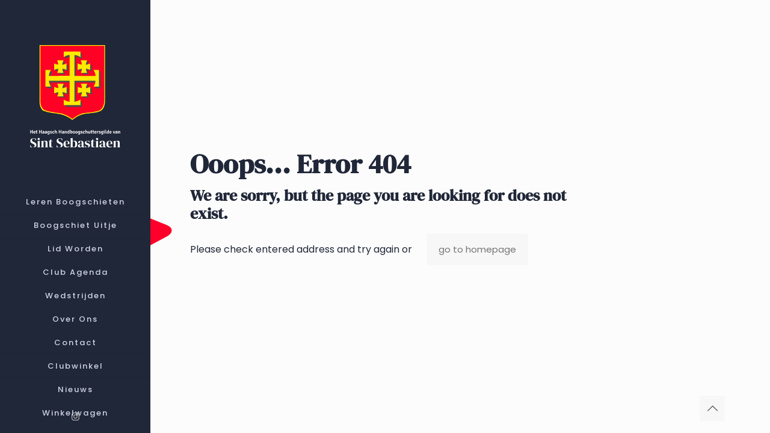

--- FILE ---
content_type: image/svg+xml
request_url: https://sintsebastiaen.nl/wp-content/uploads/2021/12/sticky-logo-1.svg
body_size: 89841
content:
<svg width="3140" height="536" viewBox="0 0 3140 536" fill="none" xmlns="http://www.w3.org/2000/svg">
<path d="M590.104 104.632C588.537 104.916 586.876 105.106 585.119 105.201C583.41 105.296 581.867 105.343 580.49 105.343C579.256 105.343 577.713 105.296 575.861 105.201C574.057 105.106 572.419 104.916 570.948 104.632V7.46862C572.419 7.1841 574.057 6.99442 575.861 6.89958C577.713 6.80474 579.256 6.75732 580.49 6.75732C581.867 6.75732 583.41 6.80474 585.119 6.89958C586.876 6.99442 588.537 7.1841 590.104 7.46862V36.0628C590.104 38.0544 590.08 39.8326 590.033 41.3975C589.985 42.9149 589.962 44.6457 589.962 46.59C590.816 46.59 592.074 46.5662 593.736 46.5188C595.445 46.4714 596.703 46.4477 597.51 46.4477H617.663C618.518 46.4477 619.776 46.4714 621.438 46.5188C623.099 46.5662 624.357 46.59 625.212 46.59C625.212 44.6457 625.188 42.9149 625.141 41.3975C625.093 39.8326 625.07 38.0544 625.07 36.0628V7.46862C626.589 7.1841 628.227 6.99442 629.983 6.89958C631.74 6.80474 633.283 6.75732 634.612 6.75732C635.894 6.75732 637.437 6.80474 639.241 6.89958C641.092 6.99442 642.754 7.1841 644.226 7.46862V104.632C642.659 104.916 641.045 105.106 639.383 105.201C637.722 105.296 636.202 105.343 634.826 105.343C633.401 105.343 631.811 105.296 630.054 105.201C628.298 105.106 626.636 104.916 625.07 104.632V72.9791C625.07 70.9874 625.093 69.2092 625.141 67.6443C625.188 66.0795 625.212 64.3487 625.212 62.4519C624.357 62.4519 623.099 62.4756 621.438 62.523C619.776 62.5704 618.518 62.5941 617.663 62.5941H597.51C596.703 62.5941 595.445 62.5704 593.736 62.523C592.074 62.4756 590.816 62.4519 589.962 62.4519C589.962 64.3487 589.985 66.0795 590.033 67.6443C590.08 69.2092 590.104 70.9874 590.104 72.9791V104.632Z" fill="white"/>
<path d="M719.236 98.5858C715.723 101.052 711.522 103.02 706.632 104.49C701.789 105.912 696.875 106.623 691.891 106.623C685.956 106.623 680.995 105.604 677.007 103.565C673.067 101.526 669.933 98.7755 667.607 95.3138C665.328 91.8047 663.714 87.8452 662.764 83.4352C661.815 78.9777 661.34 74.378 661.34 69.636C661.34 62.523 662.432 56.145 664.616 50.5021C666.8 44.8117 670.147 40.3068 674.657 36.9874C679.215 33.6681 685.054 32.0084 692.175 32.0084C698.347 32.0084 703.593 33.3598 707.913 36.0628C712.234 38.7183 715.51 42.3459 717.741 46.9456C720.02 51.4979 721.159 56.5955 721.159 62.2385C721.159 64.9888 721.04 67.3124 720.803 69.2092C720.566 71.0586 720.186 73.0739 719.664 75.2552H680.283C680.615 80.0446 681.778 84.0516 683.772 87.2761C685.766 90.4533 689.469 92.0418 694.882 92.0418C698.252 92.0418 701.528 91.5913 704.709 90.6904C707.937 89.742 711.023 88.5802 713.967 87.205C715.391 88.6276 716.554 90.4296 717.456 92.6109C718.358 94.7448 718.952 96.7364 719.236 98.5858ZM692.033 45.4519C688.282 45.4519 685.458 46.8982 683.559 49.7908C681.66 52.636 680.568 56.7852 680.283 62.2385H703.712V60.5314C703.712 56.4059 702.81 52.8731 701.006 49.933C699.249 46.9456 696.258 45.4519 692.033 45.4519Z" fill="white"/>
<path d="M739.539 23.8285C739.539 19.7029 740.275 16.7629 741.746 15.0084C743.266 13.2538 745.9 12.3766 749.651 12.3766H756.843L757.769 13.3724V34.1423L775.003 33.8577C775.525 36.0865 775.786 38.2915 775.786 40.4728C775.786 42.9386 775.525 45.2148 775.003 47.3013L757.769 47.0167V84.431C757.769 86.47 758.22 88.0586 759.122 89.1967C760.072 90.3347 761.662 90.9038 763.893 90.9038H772.724C773.721 93.7015 774.219 96.7127 774.219 99.9372C774.219 100.649 774.172 101.36 774.077 102.071C774.029 102.782 773.934 103.446 773.792 104.063C771.323 104.395 768.546 104.679 765.46 104.916C762.374 105.153 759.407 105.272 756.559 105.272C745.212 105.272 739.539 99.5105 739.539 87.9874V47.0879L728.785 47.3013C728.216 45.2148 727.931 42.9386 727.931 40.4728C727.931 38.2915 728.216 36.0865 728.785 33.8577L739.539 34.0711V23.8285Z" fill="white"/>
<path d="M841.018 104.632C839.451 104.916 837.79 105.106 836.033 105.201C834.324 105.296 832.781 105.343 831.404 105.343C830.17 105.343 828.627 105.296 826.776 105.201C824.971 105.106 823.334 104.916 821.862 104.632V7.46862C823.334 7.1841 824.971 6.99442 826.776 6.89958C828.627 6.80474 830.17 6.75732 831.404 6.75732C832.781 6.75732 834.324 6.80474 836.033 6.89958C837.79 6.99442 839.451 7.1841 841.018 7.46862V36.0628C841.018 38.0544 840.994 39.8326 840.947 41.3975C840.899 42.9149 840.876 44.6457 840.876 46.59C841.73 46.59 842.988 46.5662 844.65 46.5188C846.359 46.4714 847.617 46.4477 848.424 46.4477H868.577C869.432 46.4477 870.69 46.4714 872.352 46.5188C874.013 46.5662 875.272 46.59 876.126 46.59C876.126 44.6457 876.102 42.9149 876.055 41.3975C876.007 39.8326 875.984 38.0544 875.984 36.0628V7.46862C877.503 7.1841 879.141 6.99442 880.897 6.89958C882.654 6.80474 884.197 6.75732 885.526 6.75732C886.808 6.75732 888.351 6.80474 890.155 6.89958C892.007 6.99442 893.668 7.1841 895.14 7.46862V104.632C893.573 104.916 891.959 105.106 890.297 105.201C888.636 105.296 887.117 105.343 885.74 105.343C884.316 105.343 882.725 105.296 880.969 105.201C879.212 105.106 877.55 104.916 875.984 104.632V72.9791C875.984 70.9874 876.007 69.2092 876.055 67.6443C876.102 66.0795 876.126 64.3487 876.126 62.4519C875.272 62.4519 874.013 62.4756 872.352 62.523C870.69 62.5704 869.432 62.5941 868.577 62.5941H848.424C847.617 62.5941 846.359 62.5704 844.65 62.523C842.988 62.4756 841.73 62.4519 840.876 62.4519C840.876 64.3487 840.899 66.0795 840.947 67.6443C840.994 69.2092 841.018 70.9874 841.018 72.9791V104.632Z" fill="white"/>
<path d="M912.183 85.3556C912.183 79.8075 913.441 75.2552 915.957 71.6987C918.521 68.0948 921.892 65.4393 926.07 63.7322C930.295 62.0251 934.9 61.1715 939.885 61.1715C941.547 61.1715 943.422 61.219 945.511 61.3138C947.6 61.3612 949.689 61.5035 951.778 61.7406V57.7573C951.778 50.5969 948.312 47.0167 941.38 47.0167C938.057 47.0167 934.544 47.5384 930.841 48.5816C927.138 49.5774 923.411 50.7155 919.661 51.9958C918.284 50.4784 917.168 48.4868 916.314 46.0209C915.506 43.5077 915.008 41.0893 914.818 38.7657C917.761 37.5802 921.037 36.5133 924.645 35.5649C928.301 34.569 931.98 33.7866 935.683 33.2176C939.387 32.6485 942.828 32.364 946.009 32.364C950.377 32.364 954.412 33.1939 958.115 34.8536C961.819 36.4658 964.762 39.0502 966.946 42.6067C969.177 46.1158 970.293 50.7392 970.293 56.477V85.4979C970.293 87.8689 970.578 89.9554 971.147 91.7573C971.765 93.5119 972.809 94.9819 974.281 96.1674C973.901 97.8271 973.094 99.6053 971.86 101.502C970.673 103.399 969.438 104.798 968.156 105.699C964.833 105.414 962.056 104.513 959.825 102.996C957.641 101.478 955.932 99.6764 954.697 97.59C952.134 99.961 949.119 102.071 945.653 103.921C942.188 105.722 938.152 106.623 933.547 106.623C928.705 106.623 924.693 105.556 921.512 103.423C918.379 101.289 916.029 98.5858 914.462 95.3138C912.943 92.0418 912.183 88.7225 912.183 85.3556ZM930.414 84.0753C930.414 86.4937 931.126 88.5091 932.55 90.1213C933.974 91.7336 935.945 92.5397 938.461 92.5397C943.113 92.5397 947.552 90.4533 951.778 86.2803V73.8326C950.021 73.643 948.241 73.5481 946.437 73.5481C944.633 73.5007 943.018 73.477 941.594 73.477C937.891 73.477 935.09 74.4491 933.191 76.3933C931.339 78.2901 930.414 80.8508 930.414 84.0753Z" fill="white"/>
<path d="M984.787 85.3556C984.787 79.8075 986.045 75.2552 988.561 71.6987C991.125 68.0948 994.496 65.4393 998.673 63.7322C1002.9 62.0251 1007.5 61.1715 1012.49 61.1715C1014.15 61.1715 1016.03 61.219 1018.11 61.3138C1020.2 61.3612 1022.29 61.5035 1024.38 61.7406V57.7573C1024.38 50.5969 1020.92 47.0167 1013.98 47.0167C1010.66 47.0167 1007.15 47.5384 1003.44 48.5816C999.742 49.5774 996.015 50.7155 992.264 51.9958C990.887 50.4784 989.772 48.4868 988.917 46.0209C988.11 43.5077 987.612 41.0893 987.422 38.7657C990.365 37.5802 993.641 36.5133 997.249 35.5649C1000.9 34.569 1004.58 33.7866 1008.29 33.2176C1011.99 32.6485 1015.43 32.364 1018.61 32.364C1022.98 32.364 1027.02 33.1939 1030.72 34.8536C1034.42 36.4658 1037.37 39.0502 1039.55 42.6067C1041.78 46.1158 1042.9 50.7392 1042.9 56.477V85.4979C1042.9 87.8689 1043.18 89.9554 1043.75 91.7573C1044.37 93.5119 1045.41 94.9819 1046.88 96.1674C1046.5 97.8271 1045.7 99.6053 1044.46 101.502C1043.28 103.399 1042.04 104.798 1040.76 105.699C1037.44 105.414 1034.66 104.513 1032.43 102.996C1030.24 101.478 1028.54 99.6764 1027.3 97.59C1024.74 99.961 1021.72 102.071 1018.26 103.921C1014.79 105.722 1010.76 106.623 1006.15 106.623C1001.31 106.623 997.297 105.556 994.116 103.423C990.982 101.289 988.632 98.5858 987.066 95.3138C985.546 92.0418 984.787 88.7225 984.787 85.3556ZM1003.02 84.0753C1003.02 86.4937 1003.73 88.5091 1005.15 90.1213C1006.58 91.7336 1008.55 92.5397 1011.06 92.5397C1015.72 92.5397 1020.16 90.4533 1024.38 86.2803V73.8326C1022.62 73.643 1020.84 73.5481 1019.04 73.5481C1017.24 73.5007 1015.62 73.477 1014.2 73.477C1010.49 73.477 1007.69 74.4491 1005.79 76.3933C1003.94 78.2901 1003.02 80.8508 1003.02 84.0753Z" fill="white"/>
<path d="M1056.28 69.4226C1056.28 61.1716 1057.61 54.272 1060.27 48.7239C1062.93 43.1757 1066.37 39.0028 1070.6 36.205C1074.87 33.4073 1079.43 32.0084 1084.27 32.0084C1088.54 32.0084 1092.22 32.696 1095.31 34.0711C1098.44 35.3989 1101.1 37.0112 1103.28 38.9079C1104.61 37.2483 1106.23 35.8968 1108.12 34.8536C1110.07 33.8103 1112.37 33.1702 1115.03 32.9331C1116.31 33.834 1117.57 35.2329 1118.81 37.1297C1120.09 39.0265 1120.87 40.8047 1121.16 42.4644C1119.83 43.5551 1118.83 45.1674 1118.17 47.3013C1117.5 49.4351 1117.17 51.7587 1117.17 54.272V94.0335C1117.17 103.138 1116.55 110.038 1115.32 114.732C1114.08 119.474 1112.35 123.268 1110.12 126.113C1107.55 129.338 1104.09 131.78 1099.72 133.439C1095.4 135.146 1090.46 136 1084.91 136C1080.49 136 1075.96 135.549 1071.31 134.649C1066.7 133.795 1062.67 132.681 1059.2 131.305C1059.2 129.077 1059.63 126.635 1060.48 123.979C1061.38 121.324 1062.52 119.213 1063.9 117.649C1066.89 119.024 1070.1 120.091 1073.51 120.849C1076.98 121.608 1080.21 121.987 1083.2 121.987C1089.37 121.987 1093.55 120.375 1095.73 117.151C1097.96 113.926 1099.08 109.872 1099.08 104.987V99.4393C1096.75 101.336 1094.07 102.901 1091.03 104.134C1088.04 105.367 1084.89 105.983 1081.56 105.983C1075.91 105.983 1071.21 104.442 1067.46 101.36C1063.71 98.2775 1060.91 93.986 1059.06 88.4854C1057.21 82.9846 1056.28 76.6304 1056.28 69.4226ZM1075.37 69.5649C1075.37 77.0572 1076.36 82.4868 1078.36 85.8536C1080.4 89.173 1082.91 90.8326 1085.91 90.8326C1090.8 90.8326 1095.19 88.6276 1099.08 84.2176V53.0628C1099.08 52.6834 1099.08 52.304 1099.08 51.9247C1095.09 48.1311 1091.2 46.2343 1087.4 46.2343C1083.6 46.2343 1080.64 48.2259 1078.5 52.2092C1076.41 56.1925 1075.37 61.9777 1075.37 69.5649Z" fill="white"/>
<path d="M1130.3 99.5816C1130.4 97.5425 1130.97 95.2901 1132.01 92.8243C1133.1 90.311 1134.39 88.3194 1135.86 86.8494C1138.94 88.5091 1142.17 89.9554 1145.54 91.1883C1148.91 92.3738 1152.31 92.9665 1155.73 92.9665C1159 92.9665 1161.54 92.3264 1163.35 91.046C1165.2 89.7657 1166.12 88.1297 1166.12 86.1381C1166.12 82.629 1163.58 79.9498 1158.5 78.1004L1150.46 75.1841C1145.47 73.3347 1141.22 70.7978 1137.71 67.5732C1134.2 64.3013 1132.44 59.8912 1132.44 54.3431C1132.44 47.4672 1134.89 42.0377 1139.78 38.0544C1144.71 34.0237 1151.07 32.0084 1158.86 32.0084C1163.09 32.0084 1167.52 32.5774 1172.18 33.7155C1176.83 34.8061 1180.67 36.0865 1183.71 37.5565C1183.76 39.7852 1183.26 42.251 1182.22 44.954C1181.22 47.6095 1179.96 49.5537 1178.44 50.7866C1175.69 49.5537 1172.6 48.4156 1169.19 47.3724C1165.82 46.2817 1162.42 45.7364 1159 45.7364C1156.49 45.7364 1154.52 46.3529 1153.09 47.5858C1151.67 48.7713 1150.96 50.265 1150.96 52.0669C1150.96 55.007 1153.33 57.3305 1158.08 59.0377L1166.84 62.2385C1172.2 64.1827 1176.64 66.9331 1180.15 70.4895C1183.67 73.9986 1185.42 78.622 1185.42 84.3598C1185.42 91.2357 1182.76 96.6653 1177.45 100.649C1172.18 104.632 1165.03 106.623 1156.01 106.623C1150.93 106.623 1146.18 105.936 1141.77 104.561C1137.35 103.138 1133.53 101.478 1130.3 99.5816Z" fill="white"/>
<path d="M1235.55 63.3766C1235.64 58.3501 1235.05 54.2008 1233.77 50.9289C1232.48 47.6569 1229.64 46.0209 1225.22 46.0209C1221.33 46.0209 1218.46 47.9414 1216.6 51.7824C1214.75 55.6234 1213.83 61.5746 1213.83 69.636C1213.83 77.6499 1215.04 83.364 1217.46 86.7782C1219.88 90.1451 1223.39 91.8285 1228 91.8285C1230.99 91.8285 1233.88 91.1646 1236.69 89.8368C1239.49 88.5091 1242.05 86.9916 1244.38 85.2845C1245.94 86.1855 1247.44 87.7029 1248.86 89.8368C1250.33 91.9707 1251.28 93.9861 1251.71 95.8828C1248.53 99.1548 1244.57 101.763 1239.82 103.707C1235.12 105.651 1230.18 106.623 1225.01 106.623C1218.22 106.623 1212.57 105.011 1208.06 101.787C1203.6 98.5621 1200.25 94.1757 1198.02 88.6276C1195.83 83.0321 1194.74 76.7015 1194.74 69.636C1194.74 60.6262 1196.24 53.371 1199.23 47.8703C1202.27 42.3222 1206.14 38.2915 1210.84 35.7782C1215.58 33.265 1220.5 32.0084 1225.58 32.0084C1231.13 32.0084 1235.9 33.0516 1239.89 35.1381C1243.93 37.2245 1247.01 39.9986 1249.15 43.4603C1251.33 46.8745 1252.42 50.5732 1252.42 54.5565C1252.42 57.6862 1251.59 60.0572 1249.93 61.6695C1248.32 63.2817 1246.06 64.0879 1243.17 64.0879C1241.6 64.0879 1240.22 64.0404 1239.04 63.9456C1237.9 63.8033 1236.73 63.6137 1235.55 63.3766Z" fill="white"/>
<path d="M1284.78 104.632C1282.17 105.106 1279.1 105.343 1275.59 105.343C1272.31 105.343 1269.3 105.106 1266.55 104.632V0.924689L1267.47 0H1274.66C1278.42 0 1281.03 0.877268 1282.5 2.6318C1284.02 4.33891 1284.78 7.27894 1284.78 11.4519V41.3264C1287.63 38.8605 1290.78 36.8215 1294.25 35.2092C1297.71 33.5969 1301.46 32.7908 1305.5 32.7908C1312.05 32.7908 1316.92 35.1144 1320.1 39.7615C1323.28 44.3612 1324.87 50.1464 1324.87 57.1171V88.1297C1324.87 90.7852 1325.08 93.2748 1325.51 95.5983C1325.99 97.9219 1326.77 99.9609 1327.86 101.715C1326.48 102.854 1324.77 103.802 1322.73 104.561C1320.69 105.319 1318.53 105.699 1316.25 105.699C1312.55 105.699 1309.96 104.703 1308.49 102.711C1307.02 100.72 1306.28 97.827 1306.28 94.0335V60.9582C1306.28 57.0223 1305.76 54.1297 1304.72 52.2803C1303.72 50.431 1301.75 49.5063 1298.81 49.5063C1296.76 49.5063 1294.46 50.0753 1291.9 51.2134C1289.33 52.304 1286.96 53.9637 1284.78 56.1925V104.632Z" fill="white"/>
<path d="M1396.53 104.632C1394.97 104.916 1393.31 105.106 1391.55 105.201C1389.84 105.296 1388.3 105.343 1386.92 105.343C1385.69 105.343 1384.14 105.296 1382.29 105.201C1380.49 105.106 1378.85 104.916 1377.38 104.632V7.46862C1378.85 7.1841 1380.49 6.99442 1382.29 6.89958C1384.14 6.80474 1385.69 6.75732 1386.92 6.75732C1388.3 6.75732 1389.84 6.80474 1391.55 6.89958C1393.31 6.99442 1394.97 7.1841 1396.53 7.46862V36.0628C1396.53 38.0544 1396.51 39.8326 1396.46 41.3975C1396.42 42.9149 1396.39 44.6457 1396.39 46.59C1397.25 46.59 1398.5 46.5662 1400.17 46.5188C1401.88 46.4714 1403.13 46.4477 1403.94 46.4477H1424.09C1424.95 46.4477 1426.21 46.4714 1427.87 46.5188C1429.53 46.5662 1430.79 46.59 1431.64 46.59C1431.64 44.6457 1431.62 42.9149 1431.57 41.3975C1431.52 39.8326 1431.5 38.0544 1431.5 36.0628V7.46862C1433.02 7.1841 1434.66 6.99442 1436.41 6.89958C1438.17 6.80474 1439.71 6.75732 1441.04 6.75732C1442.32 6.75732 1443.87 6.80474 1445.67 6.89958C1447.52 6.99442 1449.18 7.1841 1450.66 7.46862V104.632C1449.09 104.916 1447.48 105.106 1445.81 105.201C1444.15 105.296 1442.63 105.343 1441.26 105.343C1439.83 105.343 1438.24 105.296 1436.48 105.201C1434.73 105.106 1433.07 104.916 1431.5 104.632V72.9791C1431.5 70.9874 1431.52 69.2092 1431.57 67.6443C1431.62 66.0795 1431.64 64.3487 1431.64 62.4519C1430.79 62.4519 1429.53 62.4756 1427.87 62.523C1426.21 62.5704 1424.95 62.5941 1424.09 62.5941H1403.94C1403.13 62.5941 1401.88 62.5704 1400.17 62.523C1398.5 62.4756 1397.25 62.4519 1396.39 62.4519C1396.39 64.3487 1396.42 66.0795 1396.46 67.6443C1396.51 69.2092 1396.53 70.9874 1396.53 72.9791V104.632Z" fill="white"/>
<path d="M1467.7 85.3556C1467.7 79.8075 1468.96 75.2552 1471.47 71.6987C1474.04 68.0948 1477.41 65.4393 1481.59 63.7322C1485.81 62.0251 1490.42 61.1715 1495.4 61.1715C1497.06 61.1715 1498.94 61.219 1501.03 61.3138C1503.12 61.3612 1505.2 61.5035 1507.29 61.7406V57.7573C1507.29 50.5969 1503.83 47.0167 1496.9 47.0167C1493.57 47.0167 1490.06 47.5384 1486.36 48.5816C1482.65 49.5774 1478.93 50.7155 1475.18 51.9958C1473.8 50.4784 1472.68 48.4868 1471.83 46.0209C1471.02 43.5077 1470.52 41.0893 1470.33 38.7657C1473.28 37.5802 1476.55 36.5133 1480.16 35.5649C1483.82 34.569 1487.5 33.7866 1491.2 33.2176C1494.9 32.6485 1498.34 32.364 1501.53 32.364C1505.89 32.364 1509.93 33.1939 1513.63 34.8536C1517.33 36.4658 1520.28 39.0502 1522.46 42.6067C1524.69 46.1158 1525.81 50.7392 1525.81 56.477V85.4979C1525.81 87.8689 1526.09 89.9554 1526.66 91.7573C1527.28 93.5119 1528.33 94.9819 1529.8 96.1674C1529.42 97.8271 1528.61 99.6053 1527.38 101.502C1526.19 103.399 1524.95 104.798 1523.67 105.699C1520.35 105.414 1517.57 104.513 1515.34 102.996C1513.16 101.478 1511.45 99.6764 1510.21 97.59C1507.65 99.961 1504.64 102.071 1501.17 103.921C1497.7 105.722 1493.67 106.623 1489.06 106.623C1484.22 106.623 1480.21 105.556 1477.03 103.423C1473.89 101.289 1471.54 98.5858 1469.98 95.3138C1468.46 92.0418 1467.7 88.7225 1467.7 85.3556ZM1485.93 84.0753C1485.93 86.4937 1486.64 88.5091 1488.07 90.1213C1489.49 91.7336 1491.46 92.5397 1493.98 92.5397C1498.63 92.5397 1503.07 90.4533 1507.29 86.2803V73.8326C1505.54 73.643 1503.76 73.5481 1501.95 73.5481C1500.15 73.5007 1498.53 73.477 1497.11 73.477C1493.41 73.477 1490.61 74.4491 1488.71 76.3933C1486.86 78.2901 1485.93 80.8508 1485.93 84.0753Z" fill="white"/>
<path d="M1603.61 88.1297C1603.61 90.7852 1603.82 93.2748 1604.25 95.5983C1604.73 97.9219 1605.51 99.9609 1606.6 101.715C1605.23 102.854 1603.52 103.802 1601.47 104.561C1599.43 105.319 1597.25 105.699 1594.92 105.699C1591.22 105.699 1588.63 104.703 1587.16 102.711C1585.74 100.72 1585.02 97.827 1585.02 94.0335V60.887C1585.02 56.9512 1584.5 54.0586 1583.46 52.2092C1582.41 50.3598 1580.44 49.4351 1577.55 49.4351C1575.51 49.4351 1573.2 50.0042 1570.64 51.1423C1568.08 52.2329 1565.7 53.9163 1563.52 56.1925V104.632C1562.19 104.869 1560.69 105.035 1559.03 105.13C1557.42 105.272 1555.8 105.343 1554.19 105.343C1552.62 105.343 1551.01 105.272 1549.35 105.13C1547.69 105.035 1546.19 104.869 1544.86 104.632V34.1423L1545.79 33.2176H1552.84C1555.73 33.2176 1558.01 33.9763 1559.67 35.4937C1561.33 36.9637 1562.45 39.0265 1563.02 41.682C1565.96 39.1213 1569.19 36.9874 1572.7 35.2803C1576.27 33.5732 1580.09 32.7197 1584.17 32.7197C1590.77 32.7197 1595.66 35.0432 1598.84 39.6904C1602.02 44.2901 1603.61 50.0753 1603.61 57.046V88.1297Z" fill="white"/>
<path d="M1618.33 70.1339C1618.33 61.8354 1619.64 54.9121 1622.25 49.364C1624.91 43.8159 1628.35 39.643 1632.58 36.8452C1636.85 34.0474 1641.43 32.6485 1646.32 32.6485C1649.07 32.6485 1651.64 33.0279 1654.01 33.7866C1656.43 34.4979 1658.74 35.3989 1660.92 36.4895V0.924689L1661.85 0H1669.04C1672.79 0 1675.4 0.877268 1676.87 2.6318C1678.34 4.33891 1679.08 7.27894 1679.08 11.4519V84.3598C1679.08 86.8731 1679.41 89.1966 1680.08 91.3305C1680.74 93.4644 1681.74 95.0767 1683.07 96.1674C1682.69 97.8271 1681.88 99.6053 1680.65 101.502C1679.46 103.399 1678.22 104.798 1676.94 105.699C1673.71 105.414 1670.98 104.537 1668.75 103.067C1666.57 101.55 1664.86 99.6527 1663.63 97.3766C1661.16 100.032 1658.19 102.237 1654.72 103.992C1651.26 105.746 1647.51 106.623 1643.47 106.623C1637.82 106.623 1633.15 105.082 1629.44 102C1625.74 98.8703 1622.96 94.5788 1621.11 89.1255C1619.26 83.6248 1618.33 77.2943 1618.33 70.1339ZM1637.42 70.2761C1637.42 77.7685 1638.44 83.1743 1640.48 86.4937C1642.57 89.8131 1645.11 91.4728 1648.1 91.4728C1650 91.4728 1652.11 90.9512 1654.44 89.908C1656.77 88.8173 1658.93 86.9205 1660.92 84.2176V51.0711C1658.97 49.8856 1657.03 48.8898 1655.08 48.0837C1653.13 47.2775 1651.21 46.8745 1649.31 46.8745C1645.61 46.8745 1642.69 48.8898 1640.55 52.9205C1638.46 56.9038 1637.42 62.689 1637.42 70.2761Z" fill="white"/>
<path d="M1759.58 68.3556C1759.62 76.3696 1758.17 83.1743 1755.23 88.7699C1752.34 94.318 1748.35 98.5621 1743.27 101.502C1738.19 104.395 1732.37 105.841 1725.82 105.841C1720.88 105.841 1716.11 105.414 1711.51 104.561C1706.95 103.707 1702.72 102.545 1698.83 101.075V0.924689L1699.76 0H1706.81C1710.56 0 1713.19 0.877268 1714.71 2.6318C1716.28 4.33891 1717.06 7.27894 1717.06 11.4519V38.6234C1719.34 36.9163 1721.93 35.4937 1724.82 34.3556C1727.77 33.2176 1731.04 32.6485 1734.65 32.6485C1740.16 32.6485 1744.76 34.1897 1748.47 37.272C1752.17 40.3543 1754.95 44.5983 1756.8 50.0042C1758.65 55.3626 1759.58 61.4798 1759.58 68.3556ZM1729.52 47.7992C1727.43 47.7992 1725.27 48.3208 1723.04 49.364C1720.86 50.4073 1718.87 51.9484 1717.06 53.9874V91.1883C1719.86 91.947 1722.85 92.3264 1726.03 92.3264C1730.64 92.3264 1734.2 90.2873 1736.72 86.2092C1739.28 82.0837 1740.56 76.2273 1740.56 68.6402C1740.56 61.3375 1739.56 56.0502 1737.57 52.7782C1735.58 49.5063 1732.89 47.8466 1729.52 47.7992Z" fill="white"/>
<path d="M1833.67 69.2803C1833.67 76.7252 1832.46 83.2455 1830.04 88.841C1827.67 94.4365 1824.11 98.7992 1819.36 101.929C1814.61 105.059 1808.77 106.623 1801.84 106.623C1794.81 106.623 1788.93 105.059 1784.18 101.929C1779.48 98.7517 1775.94 94.3654 1773.57 88.7699C1771.19 83.1743 1770.01 76.6778 1770.01 69.2803C1770.01 61.8828 1771.19 55.3863 1773.57 49.7908C1775.99 44.1953 1779.55 39.8326 1784.25 36.7029C1789 33.5732 1794.86 32.0084 1801.84 32.0084C1808.82 32.0084 1814.68 33.5732 1819.43 36.7029C1824.18 39.8326 1827.74 44.219 1830.11 49.8619C1832.49 55.4575 1833.67 61.9303 1833.67 69.2803ZM1789.09 69.2803C1789.09 73.4533 1789.43 77.318 1790.09 80.8745C1790.8 84.3835 1792.06 87.2287 1793.86 89.41C1795.72 91.5439 1798.37 92.6109 1801.84 92.6109C1805.31 92.6109 1807.94 91.5439 1809.74 89.41C1811.6 87.2287 1812.85 84.3835 1813.52 80.8745C1814.23 77.318 1814.59 73.4533 1814.59 69.2803C1814.59 65.1548 1814.23 61.3375 1813.52 57.8285C1812.85 54.272 1811.6 51.4031 1809.74 49.2218C1807.94 47.0404 1805.31 45.9498 1801.84 45.9498C1798.37 45.9498 1795.72 47.0404 1793.86 49.2218C1792.06 51.4031 1790.8 54.272 1790.09 57.8285C1789.43 61.3375 1789.09 65.1548 1789.09 69.2803Z" fill="white"/>
<path d="M1907.81 69.2803C1907.81 76.7252 1906.6 83.2455 1904.17 88.841C1901.8 94.4365 1898.24 98.7992 1893.49 101.929C1888.74 105.059 1882.91 106.623 1875.97 106.623C1868.95 106.623 1863.06 105.059 1858.31 101.929C1853.61 98.7517 1850.08 94.3654 1847.7 88.7699C1845.33 83.1743 1844.14 76.6778 1844.14 69.2803C1844.14 61.8828 1845.33 55.3863 1847.7 49.7908C1850.12 44.1953 1853.68 39.8326 1858.38 36.7029C1863.13 33.5732 1868.99 32.0084 1875.97 32.0084C1882.95 32.0084 1888.82 33.5732 1893.56 36.7029C1898.31 39.8326 1901.87 44.219 1904.25 49.8619C1906.62 55.4575 1907.81 61.9303 1907.81 69.2803ZM1863.23 69.2803C1863.23 73.4533 1863.56 77.318 1864.22 80.8745C1864.94 84.3835 1866.19 87.2287 1868 89.41C1869.85 91.5439 1872.51 92.6109 1875.97 92.6109C1879.44 92.6109 1882.07 91.5439 1883.88 89.41C1885.73 87.2287 1886.99 84.3835 1887.65 80.8745C1888.36 77.318 1888.72 73.4533 1888.72 69.2803C1888.72 65.1548 1888.36 61.3375 1887.65 57.8285C1886.99 54.272 1885.73 51.4031 1883.88 49.2218C1882.07 47.0404 1879.44 45.9498 1875.97 45.9498C1872.51 45.9498 1869.85 47.0404 1868 49.2218C1866.19 51.4031 1864.94 54.272 1864.22 57.8285C1863.56 61.3375 1863.23 65.1548 1863.23 69.2803Z" fill="white"/>
<path d="M1918.35 69.4226C1918.35 61.1716 1919.68 54.272 1922.33 48.7239C1924.99 43.1757 1928.44 39.0028 1932.66 36.205C1936.93 33.4073 1941.49 32.0084 1946.33 32.0084C1950.61 32.0084 1954.29 32.696 1957.37 34.0711C1960.5 35.3989 1963.16 37.0112 1965.35 38.9079C1966.68 37.2483 1968.29 35.8968 1970.19 34.8536C1972.14 33.8103 1974.44 33.1702 1977.1 32.9331C1978.38 33.834 1979.64 35.2329 1980.87 37.1297C1982.15 39.0265 1982.94 40.8047 1983.22 42.4644C1981.89 43.5551 1980.9 45.1674 1980.23 47.3013C1979.57 49.4351 1979.23 51.7587 1979.23 54.272V94.0335C1979.23 103.138 1978.62 110.038 1977.38 114.732C1976.15 119.474 1974.41 123.268 1972.18 126.113C1969.62 129.338 1966.15 131.78 1961.79 133.439C1957.47 135.146 1952.53 136 1946.97 136C1942.56 136 1938.02 135.549 1933.37 134.649C1928.77 133.795 1924.73 132.681 1921.27 131.305C1921.27 129.077 1921.69 126.635 1922.55 123.979C1923.45 121.324 1924.59 119.213 1925.97 117.649C1928.96 119.024 1932.16 120.091 1935.58 120.849C1939.05 121.608 1942.27 121.987 1945.27 121.987C1951.44 121.987 1955.61 120.375 1957.8 117.151C1960.03 113.926 1961.15 109.872 1961.15 104.987V99.4393C1958.82 101.336 1956.14 102.901 1953.1 104.134C1950.11 105.367 1946.95 105.983 1943.63 105.983C1937.98 105.983 1933.28 104.442 1929.53 101.36C1925.78 98.2775 1922.98 93.986 1921.12 88.4854C1919.27 82.9846 1918.35 76.6304 1918.35 69.4226ZM1937.43 69.5649C1937.43 77.0572 1938.43 82.4868 1940.42 85.8536C1942.46 89.173 1944.98 90.8326 1947.97 90.8326C1952.86 90.8326 1957.25 88.6276 1961.15 84.2176V53.0628C1961.15 52.6834 1961.15 52.304 1961.15 51.9247C1957.16 48.1311 1953.26 46.2343 1949.47 46.2343C1945.67 46.2343 1942.7 48.2259 1940.56 52.2092C1938.48 56.1925 1937.43 61.9777 1937.43 69.5649Z" fill="white"/>
<path d="M1992.37 99.5816C1992.46 97.5425 1993.03 95.2901 1994.08 92.8243C1995.17 90.311 1996.45 88.3194 1997.92 86.8494C2001.01 88.5091 2004.24 89.9554 2007.61 91.1883C2010.98 92.3738 2014.37 92.9665 2017.79 92.9665C2021.07 92.9665 2023.61 92.3264 2025.41 91.046C2027.26 89.7657 2028.19 88.1297 2028.19 86.1381C2028.19 82.629 2025.65 79.9498 2020.57 78.1004L2012.52 75.1841C2007.54 73.3347 2003.29 70.7978 1999.78 67.5732C1996.26 64.3013 1994.51 59.8912 1994.51 54.3431C1994.51 47.4672 1996.95 42.0377 2001.84 38.0544C2006.78 34.0237 2013.14 32.0084 2020.93 32.0084C2025.15 32.0084 2029.59 32.5774 2034.24 33.7155C2038.89 34.8061 2042.74 36.0865 2045.78 37.5565C2045.83 39.7852 2045.33 42.251 2044.28 44.954C2043.29 47.6095 2042.03 49.5537 2040.51 50.7866C2037.76 49.5537 2034.67 48.4156 2031.25 47.3724C2027.88 46.2817 2024.49 45.7364 2021.07 45.7364C2018.55 45.7364 2016.58 46.3529 2015.16 47.5858C2013.73 48.7713 2013.02 50.265 2013.02 52.0669C2013.02 55.007 2015.39 57.3305 2020.14 59.0377L2028.9 62.2385C2034.27 64.1827 2038.7 66.9331 2042.22 70.4895C2045.73 73.9986 2047.49 78.622 2047.49 84.3598C2047.49 91.2357 2044.83 96.6653 2039.51 100.649C2034.24 104.632 2027.1 106.623 2018.08 106.623C2013 106.623 2008.25 105.936 2003.83 104.561C1999.42 103.138 1995.6 101.478 1992.37 99.5816Z" fill="white"/>
<path d="M2097.61 63.3766C2097.71 58.3501 2097.11 54.2008 2095.83 50.9289C2094.55 47.6569 2091.7 46.0209 2087.29 46.0209C2083.39 46.0209 2080.52 47.9414 2078.67 51.7824C2076.82 55.6234 2075.89 61.5746 2075.89 69.636C2075.89 77.6499 2077.1 83.364 2079.52 86.7782C2081.94 90.1451 2085.46 91.8285 2090.06 91.8285C2093.05 91.8285 2095.95 91.1646 2098.75 89.8368C2101.55 88.5091 2104.12 86.9916 2106.44 85.2845C2108.01 86.1855 2109.5 87.7029 2110.93 89.8368C2112.4 91.9707 2113.35 93.9861 2113.78 95.8828C2110.6 99.1548 2106.63 101.763 2101.88 103.707C2097.18 105.651 2092.25 106.623 2087.07 106.623C2080.28 106.623 2074.63 105.011 2070.12 101.787C2065.66 98.5621 2062.31 94.1757 2060.08 88.6276C2057.9 83.0321 2056.81 76.7015 2056.81 69.636C2056.81 60.6262 2058.3 53.371 2061.29 47.8703C2064.33 42.3222 2068.2 38.2915 2072.9 35.7782C2077.65 33.265 2082.56 32.0084 2087.64 32.0084C2093.2 32.0084 2097.97 33.0516 2101.96 35.1381C2105.99 37.2245 2109.08 39.9986 2111.21 43.4603C2113.4 46.8745 2114.49 50.5732 2114.49 54.5565C2114.49 57.6862 2113.66 60.0572 2112 61.6695C2110.38 63.2817 2108.13 64.0879 2105.23 64.0879C2103.66 64.0879 2102.29 64.0404 2101.1 63.9456C2099.96 63.8033 2098.8 63.6137 2097.61 63.3766Z" fill="white"/>
<path d="M2146.84 104.632C2144.23 105.106 2141.17 105.343 2137.66 105.343C2134.38 105.343 2131.37 105.106 2128.61 104.632V0.924689L2129.54 0H2136.73C2140.48 0 2143.09 0.877268 2144.56 2.6318C2146.08 4.33891 2146.84 7.27894 2146.84 11.4519V41.3264C2149.69 38.8605 2152.85 36.8215 2156.31 35.2092C2159.78 33.5969 2163.53 32.7908 2167.56 32.7908C2174.12 32.7908 2178.98 35.1144 2182.16 39.7615C2185.34 44.3612 2186.93 50.1464 2186.93 57.1171V88.1297C2186.93 90.7852 2187.15 93.2748 2187.58 95.5983C2188.05 97.9219 2188.83 99.9609 2189.93 101.715C2188.55 102.854 2186.84 103.802 2184.8 104.561C2182.76 105.319 2180.6 105.699 2178.32 105.699C2174.61 105.699 2172.03 104.703 2170.56 102.711C2169.08 100.72 2168.35 97.827 2168.35 94.0335V60.9582C2168.35 57.0223 2167.83 54.1297 2166.78 52.2803C2165.78 50.431 2163.81 49.5063 2160.87 49.5063C2158.83 49.5063 2156.53 50.0753 2153.96 51.2134C2151.4 52.304 2149.03 53.9637 2146.84 56.1925V104.632Z" fill="white"/>
<path d="M2205.58 50.431C2205.58 47.8229 2205.37 45.357 2204.94 43.0335C2204.52 40.7099 2203.76 38.6709 2202.67 36.9163C2203.99 35.7782 2205.68 34.8298 2207.72 34.0711C2209.81 33.3124 2211.99 32.9331 2214.27 32.9331C2217.98 32.9331 2220.56 33.9289 2222.03 35.9205C2223.51 37.9121 2224.24 40.8047 2224.24 44.5983V77.7448C2224.24 81.6806 2224.74 84.5732 2225.74 86.4226C2226.78 88.272 2228.75 89.1967 2231.65 89.1967C2233.74 89.1967 2236.04 88.6513 2238.56 87.5607C2241.12 86.4226 2243.52 84.7155 2245.75 82.4393V34C2247.03 33.7629 2248.48 33.5969 2250.09 33.5021C2251.75 33.3598 2253.39 33.2887 2255.01 33.2887C2256.62 33.2887 2258.23 33.3598 2259.85 33.5021C2261.51 33.5969 2263.03 33.7629 2264.41 34V84.5021C2264.41 87.0153 2264.72 89.3389 2265.33 91.4728C2266 93.6067 2267.02 95.219 2268.39 96.3096C2267.97 98.0167 2267.14 99.795 2265.9 101.644C2264.72 103.446 2263.48 104.798 2262.2 105.699C2258.59 105.367 2255.58 104.3 2253.15 102.498C2250.78 100.649 2248.98 98.3487 2247.74 95.5983C2244.66 98.4435 2241.21 100.886 2237.42 102.925C2233.62 104.916 2229.49 105.912 2225.03 105.912C2218.47 105.912 2213.58 103.612 2210.36 99.0126C2207.18 94.3654 2205.58 88.5328 2205.58 81.5146V50.431Z" fill="white"/>
<path d="M2286.89 23.8285C2286.89 19.7029 2287.62 16.7629 2289.1 15.0084C2290.62 13.2538 2293.25 12.3766 2297 12.3766H2304.19L2305.12 13.3724V34.1423L2322.35 33.8577C2322.88 36.0865 2323.14 38.2915 2323.14 40.4728C2323.14 42.9386 2322.88 45.2148 2322.35 47.3013L2305.12 47.0167V84.431C2305.12 86.47 2305.57 88.0586 2306.47 89.1967C2307.42 90.3347 2309.01 90.9038 2311.24 90.9038H2320.07C2321.07 93.7015 2321.57 96.7127 2321.57 99.9372C2321.57 100.649 2321.52 101.36 2321.43 102.071C2321.38 102.782 2321.28 103.446 2321.14 104.063C2318.67 104.395 2315.9 104.679 2312.81 104.916C2309.72 105.153 2306.76 105.272 2303.91 105.272C2292.56 105.272 2286.89 99.5105 2286.89 87.9874V47.0879L2276.14 47.3013C2275.57 45.2148 2275.28 42.9386 2275.28 40.4728C2275.28 38.2915 2275.57 36.0865 2276.14 33.8577L2286.89 34.0711V23.8285Z" fill="white"/>
<path d="M2338.63 23.8285C2338.63 19.7029 2339.37 16.7629 2340.84 15.0084C2342.36 13.2538 2344.99 12.3766 2348.74 12.3766H2355.93L2356.86 13.3724V34.1423L2374.09 33.8577C2374.62 36.0865 2374.88 38.2915 2374.88 40.4728C2374.88 42.9386 2374.62 45.2148 2374.09 47.3013L2356.86 47.0167V84.431C2356.86 86.47 2357.31 88.0586 2358.21 89.1967C2359.16 90.3347 2360.75 90.9038 2362.98 90.9038H2371.81C2372.81 93.7015 2373.31 96.7127 2373.31 99.9372C2373.31 100.649 2373.26 101.36 2373.17 102.071C2373.12 102.782 2373.03 103.446 2372.88 104.063C2370.41 104.395 2367.64 104.679 2364.55 104.916C2361.47 105.153 2358.5 105.272 2355.65 105.272C2344.3 105.272 2338.63 99.5105 2338.63 87.9874V47.0879L2327.88 47.3013C2327.31 45.2148 2327.02 42.9386 2327.02 40.4728C2327.02 38.2915 2327.31 36.0865 2327.88 33.8577L2338.63 34.0711V23.8285Z" fill="white"/>
<path d="M2439.89 98.5858C2436.38 101.052 2432.17 103.02 2427.28 104.49C2422.44 105.912 2417.53 106.623 2412.54 106.623C2406.61 106.623 2401.65 105.604 2397.66 103.565C2393.72 101.526 2390.59 98.7755 2388.26 95.3138C2385.98 91.8047 2384.37 87.8452 2383.42 83.4352C2382.47 78.9777 2381.99 74.378 2381.99 69.636C2381.99 62.523 2383.09 56.145 2385.27 50.5021C2387.45 44.8117 2390.8 40.3068 2395.31 36.9874C2399.87 33.6681 2405.71 32.0084 2412.83 32.0084C2419 32.0084 2424.25 33.3598 2428.57 36.0628C2432.89 38.7183 2436.16 42.3459 2438.39 46.9456C2440.67 51.4979 2441.81 56.5955 2441.81 62.2385C2441.81 64.9888 2441.69 67.3124 2441.46 69.2092C2441.22 71.0586 2440.84 73.0739 2440.32 75.2552H2400.94C2401.27 80.0446 2402.43 84.0516 2404.43 87.2761C2406.42 90.4533 2410.12 92.0418 2415.53 92.0418C2418.91 92.0418 2422.18 91.5913 2425.36 90.6904C2428.59 89.742 2431.68 88.5802 2434.62 87.205C2436.04 88.6276 2437.21 90.4296 2438.11 92.6109C2439.01 94.7448 2439.6 96.7364 2439.89 98.5858ZM2412.69 45.4519C2408.94 45.4519 2406.11 46.8982 2404.21 49.7908C2402.31 52.636 2401.22 56.7852 2400.94 62.2385H2424.37V60.5314C2424.37 56.4059 2423.46 52.8731 2421.66 49.933C2419.9 46.9456 2416.91 45.4519 2412.69 45.4519Z" fill="white"/>
<path d="M2453.28 42.6067C2453.66 40.947 2454.45 39.145 2455.63 37.2008C2456.87 35.2566 2458.13 33.834 2459.41 32.9331C2463.4 33.4547 2466.67 34.8298 2469.24 37.0586C2471.85 39.2399 2473.82 42.1088 2475.15 45.6653C2476.76 42.014 2479.02 39.0028 2481.91 36.6318C2484.81 34.2134 2488.61 33.0042 2493.31 33.0042C2495.02 33.0042 2496.51 33.099 2497.79 33.2887C2499.07 33.4784 2500.43 33.7155 2501.85 34C2501.85 36.3236 2501.47 39.1688 2500.71 42.5356C2499.95 45.9024 2498.79 48.8898 2497.22 51.4979C2496.13 51.1185 2495.04 50.8814 2493.95 50.7866C2492.85 50.6443 2491.76 50.5258 2490.67 50.431C2487.49 50.431 2484.83 51.2608 2482.7 52.9205C2480.56 54.5328 2478.73 56.643 2477.21 59.251V104.632C2475.93 104.869 2474.46 105.035 2472.8 105.13C2471.18 105.272 2469.57 105.343 2467.95 105.343C2466.34 105.343 2464.7 105.272 2463.04 105.13C2461.43 105.035 2459.95 104.869 2458.63 104.632V57.3305C2458.63 53.3473 2458.03 50.1464 2456.84 47.728C2455.66 45.2622 2454.47 43.5551 2453.28 42.6067Z" fill="white"/>
<path d="M2505.74 99.5816C2505.84 97.5425 2506.41 95.2901 2507.45 92.8243C2508.54 90.311 2509.82 88.3194 2511.3 86.8494C2514.38 88.5091 2517.61 89.9554 2520.98 91.1883C2524.35 92.3738 2527.75 92.9665 2531.16 92.9665C2534.44 92.9665 2536.98 92.3264 2538.78 91.046C2540.64 89.7657 2541.56 88.1297 2541.56 86.1381C2541.56 82.629 2539.02 79.9498 2533.94 78.1004L2525.89 75.1841C2520.91 73.3347 2516.66 70.7978 2513.15 67.5732C2509.63 64.3013 2507.88 59.8912 2507.88 54.3431C2507.88 47.4672 2510.32 42.0377 2515.21 38.0544C2520.15 34.0237 2526.51 32.0084 2534.3 32.0084C2538.52 32.0084 2542.96 32.5774 2547.61 33.7155C2552.27 34.8061 2556.11 36.0865 2559.15 37.5565C2559.2 39.7852 2558.7 42.251 2557.66 44.954C2556.66 47.6095 2555.4 49.5537 2553.88 50.7866C2551.13 49.5537 2548.04 48.4156 2544.62 47.3724C2541.25 46.2817 2537.86 45.7364 2534.44 45.7364C2531.92 45.7364 2529.95 46.3529 2528.53 47.5858C2527.11 48.7713 2526.39 50.265 2526.39 52.0669C2526.39 55.007 2528.77 57.3305 2533.51 59.0377L2542.27 62.2385C2547.64 64.1827 2552.08 66.9331 2555.59 70.4895C2559.1 73.9986 2560.86 78.622 2560.86 84.3598C2560.86 91.2357 2558.2 96.6653 2552.88 100.649C2547.61 104.632 2540.47 106.623 2531.45 106.623C2526.37 106.623 2521.62 105.936 2517.21 104.561C2512.79 103.138 2508.97 101.478 2505.74 99.5816Z" fill="white"/>
<path d="M2570.25 69.4226C2570.25 61.1716 2571.58 54.272 2574.24 48.7239C2576.9 43.1757 2580.34 39.0028 2584.56 36.205C2588.84 33.4073 2593.39 32.0084 2598.24 32.0084C2602.51 32.0084 2606.19 32.696 2609.28 34.0711C2612.41 35.3989 2615.07 37.0112 2617.25 38.9079C2618.58 37.2483 2620.19 35.8968 2622.09 34.8536C2624.04 33.8103 2626.34 33.1702 2629 32.9331C2630.28 33.834 2631.54 35.2329 2632.78 37.1297C2634.06 39.0265 2634.84 40.8047 2635.13 42.4644C2633.8 43.5551 2632.8 45.1674 2632.13 47.3013C2631.47 49.4351 2631.14 51.7587 2631.14 54.272V94.0335C2631.14 103.138 2630.52 110.038 2629.29 114.732C2628.05 119.474 2626.32 123.268 2624.09 126.113C2621.52 129.338 2618.06 131.78 2613.69 133.439C2609.37 135.146 2604.43 136 2598.88 136C2594.46 136 2589.93 135.549 2585.28 134.649C2580.67 133.795 2576.64 132.681 2573.17 131.305C2573.17 129.077 2573.6 126.635 2574.45 123.979C2575.35 121.324 2576.49 119.213 2577.87 117.649C2580.86 119.024 2584.07 120.091 2587.48 120.849C2590.95 121.608 2594.18 121.987 2597.17 121.987C2603.34 121.987 2607.52 120.375 2609.7 117.151C2611.93 113.926 2613.05 109.872 2613.05 104.987V99.4393C2610.72 101.336 2608.04 102.901 2605 104.134C2602.01 105.367 2598.85 105.983 2595.53 105.983C2589.88 105.983 2585.18 104.442 2581.43 101.36C2577.68 98.2775 2574.88 93.986 2573.03 88.4854C2571.18 82.9846 2570.25 76.6304 2570.25 69.4226ZM2589.34 69.5649C2589.34 77.0572 2590.33 82.4868 2592.33 85.8536C2594.37 89.173 2596.88 90.8326 2599.87 90.8326C2604.76 90.8326 2609.16 88.6276 2613.05 84.2176V53.0628C2613.05 52.6834 2613.05 52.304 2613.05 51.9247C2609.06 48.1311 2605.17 46.2343 2601.37 46.2343C2597.57 46.2343 2594.61 48.2259 2592.47 52.2092C2590.38 56.1925 2589.34 61.9777 2589.34 69.5649Z" fill="white"/>
<path d="M2671.48 104.632C2670.2 104.869 2668.73 105.035 2667.07 105.13C2665.45 105.272 2663.84 105.343 2662.23 105.343C2660.61 105.343 2658.97 105.272 2657.31 105.13C2655.7 105.035 2654.23 104.869 2652.9 104.632V55.1255C2652.9 52.6597 2652.42 50.7392 2651.47 49.364C2650.52 47.9888 2648.81 47.3013 2646.34 47.3013H2644.56C2643.99 45.2622 2643.71 43.1283 2643.71 40.8996C2643.71 39.8563 2643.78 38.7657 2643.92 37.6276C2644.07 36.4421 2644.28 35.2803 2644.56 34.1423C2646.51 33.9052 2648.46 33.7392 2650.4 33.6444C2652.4 33.5495 2654.06 33.5021 2655.39 33.5021H2657.88C2662.06 33.5021 2665.36 34.8536 2667.78 37.5565C2670.25 40.212 2671.48 43.8159 2671.48 48.3682V104.632ZM2648.48 14.5105C2648.48 11.855 2648.98 9.41283 2649.98 7.1841C2652.45 5.85634 2655.53 5.19246 2659.23 5.19246C2660.85 5.19246 2662.56 5.38214 2664.36 5.7615C2666.17 6.14086 2667.54 6.61506 2668.49 7.1841C2668.97 8.22734 2669.32 9.43654 2669.56 10.8117C2669.84 12.1395 2669.99 13.3724 2669.99 14.5105C2669.99 17.166 2669.49 19.6081 2668.49 21.8368C2667.59 22.4059 2666.21 22.8801 2664.36 23.2594C2662.56 23.6388 2660.85 23.8285 2659.23 23.8285C2657.57 23.8285 2655.84 23.6625 2654.04 23.3305C2652.28 22.9512 2650.93 22.4533 2649.98 21.8368C2648.98 19.6081 2648.48 17.166 2648.48 14.5105Z" fill="white"/>
<path d="M2719.29 90.9038C2720.29 93.7015 2720.78 96.7127 2720.78 99.9372C2720.78 100.649 2720.76 101.36 2720.71 102.071C2720.67 102.782 2720.55 103.446 2720.36 104.063C2718.46 104.395 2716.27 104.679 2713.81 104.916C2711.34 105.153 2708.92 105.272 2706.54 105.272C2700.99 105.272 2696.93 103.873 2694.36 101.075C2691.85 98.2301 2690.59 93.8675 2690.59 87.9874V0.924689L2691.59 0H2698.71C2702.51 0 2705.14 0.877268 2706.61 2.6318C2708.08 4.33891 2708.82 7.27894 2708.82 11.4519V84.431C2708.82 88.7462 2710.79 90.9038 2714.73 90.9038H2719.29Z" fill="white"/>
<path d="M2728.81 70.1339C2728.81 61.8354 2730.12 54.9121 2732.73 49.364C2735.39 43.8159 2738.83 39.643 2743.05 36.8452C2747.33 34.0474 2751.91 32.6485 2756.8 32.6485C2759.55 32.6485 2762.11 33.0279 2764.49 33.7866C2766.91 34.4979 2769.21 35.3989 2771.4 36.4895V0.924689L2772.32 0H2779.51C2783.26 0 2785.88 0.877268 2787.35 2.6318C2788.82 4.33891 2789.55 7.27894 2789.55 11.4519V84.3598C2789.55 86.8731 2789.89 89.1966 2790.55 91.3305C2791.22 93.4644 2792.21 95.0767 2793.54 96.1674C2793.16 97.8271 2792.36 99.6053 2791.12 101.502C2789.93 103.399 2788.7 104.798 2787.42 105.699C2784.19 105.414 2781.46 104.537 2779.23 103.067C2777.05 101.55 2775.34 99.6527 2774.1 97.3766C2771.63 100.032 2768.67 102.237 2765.2 103.992C2761.73 105.746 2757.98 106.623 2753.95 106.623C2748.3 106.623 2743.62 105.082 2739.92 102C2736.22 98.8703 2733.44 94.5788 2731.59 89.1255C2729.74 83.6248 2728.81 77.2943 2728.81 70.1339ZM2747.9 70.2761C2747.9 77.7685 2748.92 83.1743 2750.96 86.4937C2753.05 89.8131 2755.59 91.4728 2758.58 91.4728C2760.48 91.4728 2762.59 90.9512 2764.92 89.908C2767.24 88.8173 2769.4 86.9205 2771.4 84.2176V51.0711C2769.45 49.8856 2767.5 48.8898 2765.56 48.0837C2763.61 47.2775 2761.69 46.8745 2759.79 46.8745C2756.08 46.8745 2753.17 48.8898 2751.03 52.9205C2748.94 56.9038 2747.9 62.689 2747.9 70.2761Z" fill="white"/>
<path d="M2862.72 98.5858C2859.2 101.052 2855 103.02 2850.11 104.49C2845.27 105.912 2840.36 106.623 2835.37 106.623C2829.44 106.623 2824.47 105.604 2820.49 103.565C2816.55 101.526 2813.41 98.7755 2811.09 95.3138C2808.81 91.8047 2807.19 87.8452 2806.24 83.4352C2805.29 78.9777 2804.82 74.378 2804.82 69.636C2804.82 62.523 2805.91 56.145 2808.1 50.5021C2810.28 44.8117 2813.63 40.3068 2818.14 36.9874C2822.69 33.6681 2828.53 32.0084 2835.66 32.0084C2841.83 32.0084 2847.07 33.3598 2851.39 36.0628C2855.71 38.7183 2858.99 42.3459 2861.22 46.9456C2863.5 51.4979 2864.64 56.5955 2864.64 62.2385C2864.64 64.9888 2864.52 67.3124 2864.28 69.2092C2864.05 71.0586 2863.67 73.0739 2863.14 75.2552H2823.76C2824.09 80.0446 2825.26 84.0516 2827.25 87.2761C2829.25 90.4533 2832.95 92.0418 2838.36 92.0418C2841.73 92.0418 2845.01 91.5913 2848.19 90.6904C2851.42 89.742 2854.5 88.5802 2857.45 87.205C2858.87 88.6276 2860.03 90.4296 2860.94 92.6109C2861.84 94.7448 2862.43 96.7364 2862.72 98.5858ZM2835.51 45.4519C2831.76 45.4519 2828.94 46.8982 2827.04 49.7908C2825.14 52.636 2824.05 56.7852 2823.76 62.2385H2847.19V60.5314C2847.19 56.4059 2846.29 52.8731 2844.49 49.933C2842.73 46.9456 2839.74 45.4519 2835.51 45.4519Z" fill="white"/>
<path d="M2950.92 34.0711C2952.06 33.7866 2953.2 33.5969 2954.33 33.5021C2955.47 33.4072 2956.61 33.3598 2957.75 33.3598C2959.37 33.3598 2961.01 33.4784 2962.67 33.7155C2964.33 33.9052 2965.87 34.2608 2967.3 34.7824L2967.87 35.5649C2966.35 40.8759 2964.66 46.6848 2962.81 52.9916C2960.96 59.2985 2959.06 65.6527 2957.11 72.0544C2955.21 78.4561 2953.39 84.5021 2951.63 90.1925C2949.87 95.8354 2948.35 100.649 2947.07 104.632C2945.03 104.916 2942.8 105.106 2940.38 105.201C2937.96 105.343 2935.58 105.414 2933.26 105.414C2929.7 105.414 2926.92 104.845 2924.92 103.707C2922.93 102.522 2921.34 99.9372 2920.15 95.954L2901.85 35.4226C2903.61 34.6165 2905.39 33.9763 2907.19 33.5021C2909.04 33.0279 2910.75 32.7908 2912.32 32.7908C2915.12 32.7908 2917.38 33.431 2919.08 34.7113C2920.79 35.9442 2922.03 38.1255 2922.79 41.2552L2930.69 70.0628C2931.59 73.1925 2932.42 76.6067 2933.18 80.3054C2933.99 83.9568 2934.61 86.8494 2935.04 88.9833C2935.13 89.5523 2935.27 89.8842 2935.46 89.9791C2935.65 90.0739 2935.96 90.1213 2936.39 90.1213L2950.92 34.0711Z" fill="white"/>
<path d="M2973.04 85.3556C2973.04 79.8075 2974.3 75.2552 2976.82 71.6987C2979.38 68.0948 2982.75 65.4393 2986.93 63.7322C2991.16 62.0251 2995.76 61.1715 3000.75 61.1715C3002.41 61.1715 3004.28 61.219 3006.37 61.3138C3008.46 61.3612 3010.55 61.5035 3012.64 61.7406V57.7573C3012.64 50.5969 3009.17 47.0167 3002.24 47.0167C2998.92 47.0167 2995.41 47.5384 2991.7 48.5816C2988 49.5774 2984.27 50.7155 2980.52 51.9958C2979.15 50.4784 2978.03 48.4868 2977.18 46.0209C2976.37 43.5077 2975.87 41.0893 2975.68 38.7657C2978.62 37.5802 2981.9 36.5133 2985.51 35.5649C2989.16 34.569 2992.84 33.7866 2996.55 33.2176C3000.25 32.6485 3003.69 32.364 3006.87 32.364C3011.24 32.364 3015.27 33.1939 3018.98 34.8536C3022.68 36.4658 3025.62 39.0502 3027.81 42.6067C3030.04 46.1158 3031.15 50.7392 3031.15 56.477V85.4979C3031.15 87.8689 3031.44 89.9554 3032.01 91.7573C3032.63 93.5119 3033.67 94.9819 3035.14 96.1674C3034.76 97.8271 3033.96 99.6053 3032.72 101.502C3031.53 103.399 3030.3 104.798 3029.02 105.699C3025.69 105.414 3022.92 104.513 3020.69 102.996C3018.5 101.478 3016.79 99.6764 3015.56 97.59C3013 99.961 3009.98 102.071 3006.51 103.921C3003.05 105.722 2999.01 106.623 2994.41 106.623C2989.57 106.623 2985.55 105.556 2982.37 103.423C2979.24 101.289 2976.89 98.5858 2975.32 95.3138C2973.8 92.0418 2973.04 88.7225 2973.04 85.3556ZM2991.28 84.0753C2991.28 86.4937 2991.99 88.5091 2993.41 90.1213C2994.84 91.7336 2996.81 92.5397 2999.32 92.5397C3003.97 92.5397 3008.41 90.4533 3012.64 86.2803V73.8326C3010.88 73.643 3009.1 73.5481 3007.3 73.5481C3005.49 73.5007 3003.88 73.477 3002.46 73.477C2998.75 73.477 2995.95 74.4491 2994.05 76.3933C2992.2 78.2901 2991.28 80.8508 2991.28 84.0753Z" fill="white"/>
<path d="M3108.96 88.1297C3108.96 90.7852 3109.17 93.2748 3109.6 95.5983C3110.07 97.9219 3110.86 99.9609 3111.95 101.715C3110.57 102.854 3108.86 103.802 3106.82 104.561C3104.78 105.319 3102.6 105.699 3100.27 105.699C3096.57 105.699 3093.98 104.703 3092.51 102.711C3091.08 100.72 3090.37 97.827 3090.37 94.0335V60.887C3090.37 56.9512 3089.85 54.0586 3088.8 52.2092C3087.76 50.3598 3085.79 49.4351 3082.89 49.4351C3080.85 49.4351 3078.55 50.0042 3075.99 51.1423C3073.42 52.2329 3071.05 53.9163 3068.86 56.1925V104.632C3067.53 104.869 3066.04 105.035 3064.38 105.13C3062.76 105.272 3061.15 105.343 3059.54 105.343C3057.97 105.343 3056.35 105.272 3054.69 105.13C3053.03 105.035 3051.54 104.869 3050.21 104.632V34.1423L3051.13 33.2176H3058.18C3061.08 33.2176 3063.36 33.9763 3065.02 35.4937C3066.68 36.9637 3067.8 39.0265 3068.37 41.682C3071.31 39.1213 3074.54 36.9874 3078.05 35.2803C3081.61 33.5732 3085.43 32.7197 3089.52 32.7197C3096.11 32.7197 3101 35.0432 3104.19 39.6904C3107.37 44.2901 3108.96 50.0753 3108.96 57.046V88.1297Z" fill="white"/>
<path d="M653.343 510C639.279 510 624.96 508.209 610.385 504.626C595.81 501.299 583.664 496.821 573.948 491.191L575.866 438.985H579.701L591.591 463.936C595.171 471.102 599.006 477.499 603.098 483.129C607.189 488.503 612.814 492.726 619.974 495.797C625.088 498.356 629.946 500.147 634.549 501.171C639.407 501.939 644.777 502.323 650.658 502.323C666.255 502.323 678.529 498.1 687.478 489.655C696.684 481.21 701.286 470.334 701.286 457.026C701.286 444.487 698.218 434.762 692.081 427.853C685.944 420.687 676.1 413.777 662.548 407.124L646.822 400.214C624.832 390.49 607.572 379.357 595.043 366.818C582.769 354.022 576.633 337.132 576.633 316.147C576.633 301.049 580.468 287.997 588.139 276.993C596.066 265.989 606.933 257.544 620.741 251.658C634.804 245.772 651.169 242.829 669.835 242.829C683.387 242.829 696.172 244.62 708.19 248.203C720.464 251.786 731.075 256.648 740.025 262.79L737.724 308.854H733.888L718.163 280.064C713.816 271.107 709.469 264.837 705.122 261.255C700.775 257.416 695.789 254.729 690.163 253.193C686.839 252.17 683.771 251.53 680.958 251.274C678.145 250.762 674.566 250.506 670.219 250.506C657.178 250.506 646.183 254.345 637.234 262.022C628.284 269.444 623.809 279.552 623.809 292.348C623.809 305.399 627.261 315.892 634.165 323.825C641.069 331.502 651.169 338.412 664.466 344.554L682.109 352.231C706.656 362.979 724.299 374.495 735.039 386.779C745.778 398.807 751.148 414.417 751.148 433.611C751.148 456.131 742.582 474.556 725.45 488.887C708.574 502.962 684.538 510 653.343 510Z" fill="white"/>
<path d="M816.154 292.732C807.46 292.732 800.044 290.045 793.908 284.67C788.027 279.04 785.086 272.003 785.086 263.558C785.086 254.857 788.027 247.819 793.908 242.445C800.044 237.071 807.46 234.384 816.154 234.384C824.847 234.384 832.135 237.071 838.016 242.445C843.897 247.819 846.838 254.857 846.838 263.558C846.838 272.003 843.897 279.04 838.016 284.67C832.135 290.045 824.847 292.732 816.154 292.732ZM770.895 503.09V499.252L776.264 497.716C781.378 496.181 784.83 493.878 786.62 490.807C788.666 487.736 789.689 483.641 789.689 478.523V358.373C789.689 352.999 788.666 349.032 786.62 346.473C784.83 343.658 781.378 341.739 776.264 340.715L770.895 339.563V335.725L841.084 313.076L844.92 316.915L843.769 371.424V478.907C843.769 484.025 844.664 488.12 846.454 491.191C848.5 494.261 851.952 496.565 856.81 498.1L860.645 499.252V503.09H770.895Z" fill="white"/>
<path d="M877.626 503.09V499.252L882.996 497.716C891.946 495.157 896.42 488.887 896.42 478.907V358.757C896.42 353.127 895.525 349.032 893.736 346.473C891.946 343.658 888.494 341.739 883.38 340.715L877.626 339.179V335.341L943.213 313.076L947.049 316.915L950.117 339.947C959.067 332.014 969.167 325.488 980.418 320.37C991.669 315.252 1002.79 312.693 1013.79 312.693C1030.66 312.693 1043.58 317.299 1052.53 326.512C1061.73 335.725 1066.33 349.8 1066.33 368.737V479.291C1066.33 489.271 1071.19 495.541 1080.91 498.1L1084.36 499.252V503.09H993.842V499.252L998.828 497.716C1007.78 494.901 1012.25 488.631 1012.25 478.907V356.453C1012.25 340.075 1004.07 331.886 987.705 331.886C976.454 331.886 964.181 337.516 950.884 348.776V479.291C950.884 489.271 955.359 495.541 964.309 498.1L967.761 499.252V503.09H877.626Z" fill="white"/>
<path d="M1170.37 508.848C1154 508.848 1141.22 504.754 1132.01 496.565C1123.06 488.376 1118.59 475.324 1118.59 457.41V326.128H1092.12V322.289L1101.33 320.754C1109.26 318.962 1116.03 316.403 1121.66 313.076C1127.54 309.75 1133.29 305.271 1138.92 299.641L1170.37 264.709H1174.2L1173.05 318.451H1216.01V326.128H1172.67V464.32C1172.67 473.277 1174.59 480.058 1178.42 484.665C1182.51 489.271 1187.63 491.574 1193.76 491.574C1199.13 491.574 1203.86 490.295 1207.96 487.736C1212.05 484.921 1216.14 481.21 1220.23 476.604L1224.06 480.442C1218.95 489.143 1211.92 496.053 1202.97 501.171C1194.02 506.289 1183.15 508.848 1170.37 508.848Z" fill="white"/>
<path d="M1402.84 510C1388.77 510 1374.46 508.209 1359.88 504.626C1345.31 501.299 1333.16 496.821 1323.44 491.191L1325.36 438.985H1329.2L1341.09 463.936C1344.67 471.102 1348.5 477.499 1352.59 483.129C1356.68 488.503 1362.31 492.726 1369.47 495.797C1374.58 498.356 1379.44 500.147 1384.04 501.171C1388.9 501.939 1394.27 502.323 1400.15 502.323C1415.75 502.323 1428.02 498.1 1436.97 489.655C1446.18 481.21 1450.78 470.334 1450.78 457.026C1450.78 444.487 1447.71 434.762 1441.58 427.853C1435.44 420.687 1425.6 413.777 1412.04 407.124L1396.32 400.214C1374.33 390.49 1357.07 379.357 1344.54 366.818C1332.26 354.022 1326.13 337.132 1326.13 316.147C1326.13 301.049 1329.96 287.997 1337.63 276.993C1345.56 265.989 1356.43 257.544 1370.24 251.658C1384.3 245.772 1400.66 242.829 1419.33 242.829C1432.88 242.829 1445.67 244.62 1457.69 248.203C1469.96 251.786 1480.57 256.648 1489.52 262.79L1487.22 308.854H1483.38L1467.66 280.064C1463.31 271.107 1458.96 264.837 1454.62 261.255C1450.27 257.416 1445.28 254.729 1439.66 253.193C1436.33 252.17 1433.27 251.53 1430.45 251.274C1427.64 250.762 1424.06 250.506 1419.71 250.506C1406.67 250.506 1395.68 254.345 1386.73 262.022C1377.78 269.444 1373.3 279.552 1373.3 292.348C1373.3 305.399 1376.76 315.892 1383.66 323.825C1390.56 331.502 1400.66 338.412 1413.96 344.554L1431.6 352.231C1456.15 362.979 1473.79 374.495 1484.53 386.779C1495.27 398.807 1500.64 414.417 1500.64 433.611C1500.64 456.131 1492.08 474.556 1474.95 488.887C1458.07 502.962 1434.03 510 1402.84 510Z" fill="white"/>
<path d="M1615.89 312.693C1632.51 312.693 1646.71 316.147 1658.47 323.057C1670.23 329.711 1679.18 338.924 1685.32 350.695C1691.71 362.211 1694.91 375.391 1694.91 390.234C1694.91 393.049 1694.78 395.992 1694.52 399.063C1694.27 401.878 1693.75 404.437 1692.99 406.74H1578.69C1578.95 434.378 1583.8 454.339 1593.26 466.623C1602.98 478.651 1617.3 484.665 1636.22 484.665C1649.01 484.665 1659.36 482.618 1667.29 478.523C1675.22 474.428 1682.63 468.414 1689.54 460.481L1693.37 463.936C1685.44 478.011 1674.83 489.015 1661.54 496.949C1648.5 504.882 1632.77 508.848 1614.36 508.848C1596.21 508.848 1580.1 505.01 1566.03 497.332C1551.97 489.399 1540.97 478.139 1533.05 463.552C1525.12 448.965 1521.16 431.563 1521.16 411.346C1521.16 390.362 1525.76 372.576 1534.97 357.989C1544.17 343.146 1555.93 331.886 1570.25 324.209C1584.83 316.531 1600.04 312.693 1615.89 312.693ZM1614.74 320.37C1607.33 320.37 1600.94 322.673 1595.57 327.28C1590.45 331.63 1586.36 339.563 1583.29 351.079C1580.48 362.339 1578.95 378.334 1578.69 399.063H1644.28C1646.83 371.168 1645.81 351.079 1641.21 338.796C1636.61 326.512 1627.78 320.37 1614.74 320.37Z" fill="white"/>
<path d="M1773.61 508.081L1708.79 503.09V499.252L1712.63 498.484C1722.6 496.181 1727.59 489.783 1727.59 479.291V273.922C1727.59 268.548 1726.69 264.453 1724.9 261.638C1723.37 258.823 1720.04 256.904 1714.93 255.88L1709.56 254.345V250.506L1777.83 234L1782.44 237.455L1780.9 291.58V330.35C1789.34 324.465 1798.54 320.114 1808.52 317.299C1818.49 314.228 1828.59 312.693 1838.82 312.693C1853.39 312.693 1866.31 316.147 1877.56 323.057C1888.81 329.711 1897.63 340.203 1904.02 354.534C1910.67 368.609 1913.99 386.779 1913.99 409.043C1913.99 431.307 1910.29 449.861 1902.87 464.704C1895.71 479.291 1885.99 490.295 1873.72 497.716C1861.7 505.138 1848.41 508.848 1833.83 508.848C1824.37 508.848 1814.78 507.569 1805.07 505.01C1795.6 502.451 1787.17 498.868 1779.75 494.261L1773.61 508.081ZM1814.65 495.797C1822.84 495.797 1830 493.238 1836.13 488.12C1842.27 483.001 1847.13 474.3 1850.71 462.017C1854.29 449.477 1856.08 432.331 1856.08 410.579C1856.08 388.826 1854.42 372.064 1851.09 360.292C1847.77 348.52 1843.04 340.331 1836.9 335.725C1831.02 331.118 1823.86 328.815 1815.42 328.815C1803.4 328.815 1792.28 332.142 1782.05 338.796V486.2C1786.91 489.271 1791.9 491.702 1797.01 493.494C1802.12 495.029 1808.01 495.797 1814.65 495.797Z" fill="white"/>
<path d="M1984.64 508.848C1969.81 508.848 1957.28 504.626 1947.05 496.181C1937.08 487.736 1932.1 475.58 1932.1 459.713C1932.1 447.686 1938.23 436.681 1950.51 426.701C1962.78 416.465 1982.08 408.787 2008.42 403.669C2012.51 402.901 2017.12 402.134 2022.23 401.366C2027.34 400.342 2032.71 399.318 2038.34 398.295V367.969C2038.34 350.567 2036.16 338.412 2031.82 331.502C2027.73 324.337 2021.21 320.754 2012.26 320.754C2006.12 320.754 2001.26 322.801 1997.68 326.896C1994.1 330.734 1991.8 337.516 1990.78 347.241L1990.01 351.463C1989.5 362.467 1986.81 370.529 1981.96 375.647C1977.1 380.765 1971.09 383.324 1963.93 383.324C1957.28 383.324 1951.78 381.277 1947.44 377.182C1943.09 373.088 1940.92 367.586 1940.92 360.676C1940.92 350.184 1944.5 341.355 1951.66 334.189C1959.07 327.024 1968.79 321.65 1980.81 318.067C1992.82 314.484 2005.86 312.693 2019.93 312.693C2042.69 312.693 2060.2 318.323 2072.47 329.583C2085 340.587 2091.27 358.629 2091.27 383.708V468.542C2091.27 480.058 2096.64 485.816 2107.38 485.816H2115.82L2119.27 488.887C2114.41 495.029 2109.04 499.764 2103.16 503.09C2097.53 506.417 2089.48 508.081 2078.99 508.081C2067.74 508.081 2058.79 505.522 2052.15 500.403C2045.75 495.029 2041.53 487.992 2039.49 479.291C2031.82 487.48 2023.89 494.517 2015.71 500.403C2007.78 506.033 1997.43 508.848 1984.64 508.848ZM2008.04 485.433C2013.15 485.433 2017.88 484.281 2022.23 481.978C2026.83 479.419 2032.2 475.58 2038.34 470.462V405.972C2035.78 406.484 2033.22 406.996 2030.67 407.508C2028.11 408.019 2025.17 408.531 2021.85 409.043C2010.08 412.114 2000.62 417.36 1993.46 424.782C1986.56 431.947 1983.11 441.672 1983.11 453.955C1983.11 464.448 1985.54 472.381 1990.39 477.755C1995.25 482.873 2001.13 485.433 2008.04 485.433Z" fill="white"/>
<path d="M2193.51 508.848C2180.98 508.848 2169.73 507.313 2159.76 504.242C2149.79 501.427 2140.58 497.844 2132.15 493.494L2132.53 447.814H2136.37L2149.41 470.846C2155.03 481.082 2161.17 488.759 2167.82 493.878C2174.72 498.74 2183.41 501.171 2193.9 501.171C2206.17 501.171 2216.02 498.484 2223.43 493.11C2231.1 487.48 2234.94 480.058 2234.94 470.846C2234.94 462.401 2232.25 455.491 2226.88 450.117C2221.51 444.743 2211.54 439.88 2196.97 435.53L2180.86 430.54C2165.26 425.933 2152.99 418.768 2144.04 409.043C2135.09 399.318 2130.61 387.419 2130.61 373.344C2130.61 356.453 2137.26 342.122 2150.56 330.35C2163.85 318.579 2182.9 312.693 2207.71 312.693C2217.68 312.693 2227.01 313.844 2235.7 316.147C2244.65 318.195 2253.22 321.394 2261.4 325.744L2259.1 367.202H2255.27L2241.84 343.402C2236.98 334.957 2232.12 329.071 2227.27 325.744C2222.66 322.161 2215.63 320.37 2206.17 320.37C2197.48 320.37 2189.3 322.801 2181.62 327.663C2173.95 332.526 2170.12 339.435 2170.12 348.392C2170.12 357.093 2173.31 364.003 2179.71 369.121C2186.35 374.239 2196.07 378.974 2208.86 383.324L2226.12 388.314C2244.53 393.944 2257.69 401.75 2265.62 411.73C2273.55 421.455 2277.51 433.227 2277.51 447.046C2277.51 465.727 2270.1 480.698 2255.27 491.958C2240.69 503.218 2220.11 508.848 2193.51 508.848Z" fill="white"/>
<path d="M2367.09 508.848C2350.72 508.848 2337.94 504.754 2328.73 496.565C2319.78 488.376 2315.31 475.324 2315.31 457.41V326.128H2288.84V322.289L2298.05 320.754C2305.98 318.962 2312.75 316.403 2318.38 313.076C2324.26 309.75 2330.01 305.271 2335.64 299.641L2367.09 264.709H2370.92L2369.77 318.451H2412.73V326.128H2369.39V464.32C2369.39 473.277 2371.31 480.058 2375.14 484.665C2379.23 489.271 2384.35 491.574 2390.49 491.574C2395.85 491.574 2400.59 490.295 2404.68 487.736C2408.77 484.921 2412.86 481.21 2416.95 476.604L2420.79 480.442C2415.67 489.143 2408.64 496.053 2399.69 501.171C2390.74 506.289 2379.87 508.848 2367.09 508.848Z" fill="white"/>
<path d="M2478.83 292.732C2470.13 292.732 2462.72 290.045 2456.58 284.67C2450.7 279.04 2447.76 272.003 2447.76 263.558C2447.76 254.857 2450.7 247.819 2456.58 242.445C2462.72 237.071 2470.13 234.384 2478.83 234.384C2487.52 234.384 2494.81 237.071 2500.69 242.445C2506.57 247.819 2509.51 254.857 2509.51 263.558C2509.51 272.003 2506.57 279.04 2500.69 284.67C2494.81 290.045 2487.52 292.732 2478.83 292.732ZM2433.57 503.09V499.252L2438.94 497.716C2444.05 496.181 2447.5 493.878 2449.29 490.807C2451.34 487.736 2452.36 483.641 2452.36 478.523V358.373C2452.36 352.999 2451.34 349.032 2449.29 346.473C2447.5 343.658 2444.05 341.739 2438.94 340.715L2433.57 339.563V335.725L2503.76 313.076L2507.59 316.915L2506.44 371.424V478.907C2506.44 484.025 2507.34 488.12 2509.13 491.191C2511.17 494.261 2514.63 496.565 2519.48 498.1L2523.32 499.252V503.09H2433.57Z" fill="white"/>
<path d="M2596.3 508.848C2581.47 508.848 2568.94 504.626 2558.71 496.181C2548.74 487.736 2543.75 475.58 2543.75 459.713C2543.75 447.686 2549.89 436.681 2562.16 426.701C2574.44 416.465 2593.74 408.787 2620.08 403.669C2624.17 402.901 2628.77 402.134 2633.89 401.366C2639 400.342 2644.37 399.318 2650 398.295V367.969C2650 350.567 2647.82 338.412 2643.48 331.502C2639.38 324.337 2632.86 320.754 2623.91 320.754C2617.78 320.754 2612.92 322.801 2609.34 326.896C2605.76 330.734 2603.46 337.516 2602.44 347.241L2601.67 351.463C2601.16 362.467 2598.47 370.529 2593.61 375.647C2588.76 380.765 2582.75 383.324 2575.59 383.324C2568.94 383.324 2563.44 381.277 2559.09 377.182C2554.75 373.088 2552.57 367.586 2552.57 360.676C2552.57 350.184 2556.15 341.355 2563.31 334.189C2570.73 327.024 2580.45 321.65 2592.46 318.067C2604.48 314.484 2617.52 312.693 2631.59 312.693C2654.34 312.693 2671.86 318.323 2684.13 329.583C2696.66 340.587 2702.93 358.629 2702.93 383.708V468.542C2702.93 480.058 2708.3 485.816 2719.03 485.816H2727.47L2730.92 488.887C2726.07 495.029 2720.7 499.764 2714.82 503.09C2709.19 506.417 2701.14 508.081 2690.65 508.081C2679.4 508.081 2670.45 505.522 2663.8 500.403C2657.41 495.029 2653.19 487.992 2651.15 479.291C2643.48 487.48 2635.55 494.517 2627.37 500.403C2619.44 506.033 2609.08 508.848 2596.3 508.848ZM2619.7 485.433C2624.81 485.433 2629.54 484.281 2633.89 481.978C2638.49 479.419 2643.86 475.58 2650 470.462V405.972C2647.44 406.484 2644.88 406.996 2642.32 407.508C2639.77 408.019 2636.83 408.531 2633.5 409.043C2621.74 412.114 2612.28 417.36 2605.12 424.782C2598.22 431.947 2594.76 441.672 2594.76 453.955C2594.76 464.448 2597.19 472.381 2602.05 477.755C2606.91 482.873 2612.79 485.433 2619.7 485.433Z" fill="white"/>
<path d="M2835.09 312.693C2851.71 312.693 2865.9 316.147 2877.66 323.057C2889.42 329.711 2898.37 338.924 2904.51 350.695C2910.9 362.211 2914.1 375.391 2914.1 390.234C2914.1 393.049 2913.97 395.992 2913.72 399.063C2913.46 401.878 2912.95 404.437 2912.18 406.74H2797.88C2798.14 434.378 2803 454.339 2812.46 466.623C2822.18 478.651 2836.49 484.665 2855.42 484.665C2868.2 484.665 2878.56 482.618 2886.48 478.523C2894.41 474.428 2901.83 468.414 2908.73 460.481L2912.57 463.936C2904.64 478.011 2894.03 489.015 2880.73 496.949C2867.69 504.882 2851.96 508.848 2833.55 508.848C2815.4 508.848 2799.29 505.01 2785.23 497.332C2771.16 489.399 2760.17 478.139 2752.24 463.552C2744.31 448.965 2740.35 431.563 2740.35 411.346C2740.35 390.362 2744.95 372.576 2754.16 357.989C2763.36 343.146 2775.13 331.886 2789.45 324.209C2804.02 316.531 2819.24 312.693 2835.09 312.693ZM2833.94 320.37C2826.52 320.37 2820.13 322.673 2814.76 327.28C2809.65 331.63 2805.56 339.563 2802.49 351.079C2799.67 362.339 2798.14 378.334 2797.88 399.063H2863.47C2866.03 371.168 2865.01 351.079 2860.4 338.796C2855.8 326.512 2846.98 320.37 2833.94 320.37Z" fill="white"/>
<path d="M2933.21 503.09V499.252L2938.58 497.716C2947.53 495.157 2952.01 488.887 2952.01 478.907V358.757C2952.01 353.127 2951.11 349.032 2949.32 346.473C2947.53 343.658 2944.08 341.739 2938.97 340.715L2933.21 339.179V335.341L2998.8 313.076L3002.64 316.915L3005.71 339.947C3014.65 332.014 3024.75 325.488 3036.01 320.37C3047.26 315.252 3058.38 312.693 3069.37 312.693C3086.25 312.693 3099.16 317.299 3108.11 326.512C3117.32 335.725 3121.92 349.8 3121.92 368.737V479.291C3121.92 489.271 3126.78 495.541 3136.5 498.1L3139.95 499.252V503.09H3049.43V499.252L3054.42 497.716C3063.37 494.901 3067.84 488.631 3067.84 478.907V356.453C3067.84 340.075 3059.66 331.886 3043.29 331.886C3032.04 331.886 3019.77 337.516 3006.47 348.776V479.291C3006.47 489.271 3010.95 495.541 3019.9 498.1L3023.35 499.252V503.09H2933.21Z" fill="white"/>
<path d="M0 2H466V402.897C466 402.897 466 453.438 436.018 470.57C409.54 485.698 347.898 487.925 317.805 492.842C275.831 499.695 233.857 535.673 233.857 535.673C233.857 535.673 189.312 500.551 143.055 493.699C115.678 489.638 59.9632 483.419 34.2647 473.14C0 459.434 0 408.893 0 408.893V2Z" fill="#FFE900"/>
<path d="M5.96204 7.43091H460.74V398.674C460.74 398.674 460.74 447.998 431.478 464.719C405.643 479.487 345.482 481.663 316.109 486.451C275.146 493.142 234.182 528.254 234.182 528.254C234.182 528.254 190.709 493.981 145.565 487.291C118.847 483.333 64.4776 477.26 39.3958 467.229C5.96204 453.857 5.96204 404.533 5.96204 404.533V7.43091Z" fill="#FE0124"/>
<path d="M301.752 401.886C302.163 403.017 302.069 403.951 302.069 404.876C302.103 416.509 302.12 428.15 302.146 439.783C302.146 440.211 302.146 440.64 302.138 441.068C302.12 442.019 301.624 442.516 300.681 442.558C300.039 442.584 299.396 442.601 298.754 442.601C264.986 442.618 231.227 442.636 197.459 442.653C193.613 442.653 189.775 442.644 185.929 442.601C183.556 442.576 183.171 442.173 183.162 439.86C183.162 428.578 183.179 417.305 183.188 406.024C183.188 405.81 183.162 405.587 183.205 405.381C183.325 404.764 182.914 403.951 183.479 403.565C184.216 403.06 184.824 403.856 185.346 404.225C189.39 407.06 193.613 409.647 198.187 411.446C201.048 412.568 203.858 413.879 206.959 414.538C209.263 415.027 211.593 415.969 213.889 416.44C216.887 417.057 219.911 418.093 223.089 417.751C224.699 417.579 224.862 417.537 224.871 415.789C224.922 409.793 224.948 403.796 224.948 397.8C224.956 359.398 224.948 320.987 224.948 282.585C224.948 278.662 224.477 274.764 224.588 270.832C224.648 268.588 224.194 268.237 221.975 268.237C206.702 268.237 191.42 268.237 176.146 268.245C164.796 268.254 153.446 268.125 142.096 268.314C121.563 268.665 101.029 268.605 80.4964 268.725C79.9995 268.725 79.4856 268.691 79.0059 268.785C78.1664 268.948 77.541 269.367 77.6353 270.37C77.8323 272.554 77.7295 274.713 78.3548 276.914C79.1686 279.75 80.0167 282.602 80.325 285.592C80.4621 286.86 81.0446 288.136 81.4815 289.387C82.4238 292.111 83.2804 294.912 84.6767 297.405C86.21 300.146 87.0152 303.29 89.2253 305.671C89.9192 306.416 90.2704 307.47 90.9471 308.309C91.7181 309.26 91.3069 310.014 90.0391 310.202C89.6879 310.254 89.3281 310.22 88.9683 310.22C78.115 310.211 67.2702 310.211 56.4168 310.177C52.7677 310.168 52.7334 310.134 52.7334 306.493C52.7248 281.866 52.7334 257.238 52.7334 232.61C52.7334 220.472 52.7248 208.342 52.7163 196.204C52.7163 195.347 52.7077 194.491 52.7248 193.634C52.7676 191.647 52.8019 191.587 54.7807 191.578C62.85 191.552 70.9108 191.544 78.9801 191.535C82.4751 191.535 85.9787 191.535 89.4737 191.561C90.3132 191.569 91.1698 191.467 92.1806 191.878C91.324 193.214 90.6644 194.628 89.7992 195.801C88.4886 197.574 87.4521 199.485 86.467 201.412C84.8137 204.659 83.3746 208.017 82.1668 211.46C81.3187 213.902 80.8219 216.471 80.0252 218.887C79.1515 221.534 78.9031 224.284 77.9865 226.914C77.3868 228.644 77.7124 230.691 77.6267 232.593C77.5924 233.398 78.115 233.766 78.766 233.921C79.3142 234.049 79.8967 234.058 80.4621 234.058C99.8816 234.049 119.301 234.28 138.712 233.972C165.901 233.544 193.09 233.869 220.279 233.638C221.136 233.629 221.992 233.638 222.849 233.587C224.134 233.509 224.785 232.91 224.896 231.642C224.982 230.717 224.956 229.792 224.956 228.858C224.956 186.173 224.982 143.479 224.896 100.794C224.888 96.2365 224.657 91.6793 224.614 87.1135C224.597 85.2804 224.331 85.1776 222.524 85.2033C219.174 85.2461 216.039 86.3854 212.784 86.8822C209.657 87.3619 206.839 88.7325 203.841 89.4949C201.699 90.0432 199.609 90.6856 197.647 91.5936C193.561 93.4782 189.501 95.4484 185.963 98.2924C185.518 98.6522 185.098 99.0205 184.473 99.0205C183.727 99.0291 183.205 98.8406 183.231 97.9669C183.239 97.6071 183.213 97.2559 183.213 96.8961C183.205 85.6915 183.179 74.4784 183.179 63.2739C183.179 60.6183 183.205 60.5498 185.877 60.5327C198.658 60.4727 211.43 60.447 224.211 60.4213C231.638 60.4042 239.056 60.3528 246.483 60.4213C249.627 60.4556 252.736 59.9245 255.88 60.0872C266.288 60.6269 276.705 60.4042 287.121 60.3528C291.319 60.3357 295.516 60.6098 299.713 60.2928C301.598 60.1472 302.078 60.6783 302.078 62.5971C302.095 74.5212 302.112 86.4368 302.112 98.3609C302.112 99.1147 302.446 100.134 301.692 100.545C300.699 101.094 300.262 99.92 299.653 99.4146C296.501 96.759 293.057 94.5918 289.254 92.9814C286.984 92.0134 284.774 90.8826 282.487 89.9746C281.33 89.512 280.088 89.0837 278.906 88.861C276.533 88.407 274.426 87.2506 271.985 86.8651C269.321 86.4454 266.545 86.1541 263.967 85.1947C262.827 84.7664 261.722 85.2118 260.592 85.0405C259.846 84.9291 259.332 85.5545 259.35 86.4368C259.375 87.8673 259.35 89.2893 259.35 90.7199C259.375 137.191 259.384 183.663 259.427 230.134C259.435 234.854 259.058 234.049 263.478 234.066C296.741 234.178 330.003 234.28 363.274 234.366C377.905 234.409 392.545 234.409 407.176 234.417C410.054 234.417 410.56 233.724 409.583 230.948C409.292 230.126 409.103 229.312 409.112 228.447C409.121 227.582 408.881 226.776 408.667 225.946C407.921 223.067 407.305 220.163 406.611 217.277C406.26 215.829 405.66 214.441 405.112 213.079C403.69 209.584 402.79 205.918 400.906 202.543C399.218 199.519 397.351 196.649 395.432 193.788C395.012 193.163 394.43 192.657 393.924 192.101C394.635 191.587 395.5 191.578 396.357 191.578C407.99 191.578 419.631 191.561 431.264 191.587C434.014 191.595 434.031 191.655 434.04 194.276C434.074 231.394 434.108 268.519 434.134 305.637C434.134 306.853 434.074 308.061 434.074 309.277C434.074 310.245 433.637 310.699 432.643 310.708C431.435 310.716 430.211 310.862 429.02 310.828C418.749 310.554 408.47 310.708 398.199 310.528C397.839 310.519 397.479 310.528 397.128 310.494C396.545 310.434 395.929 310.305 395.689 309.74C395.415 309.106 395.629 308.515 396.169 308.018C397.008 307.247 397.753 306.356 398.242 305.337C399.372 303.007 400.786 300.848 401.797 298.424C402.79 296.025 403.964 293.661 404.718 291.186C405.249 289.438 406.234 287.802 406.311 285.9C406.337 285.275 406.508 284.59 406.833 284.067C407.45 283.099 407.493 282.063 407.51 280.992C407.519 280.144 407.484 279.27 408.093 278.55C408.178 278.448 408.264 278.293 408.264 278.165C408.238 275.655 409.001 273.257 409.283 270.798C409.386 269.924 409.018 269.505 408.093 269.445C406.465 269.342 404.838 269.162 403.201 269.093C386.797 268.365 370.384 268.845 353.98 268.511C351.633 268.459 349.294 268.657 346.964 268.554C332.196 267.903 317.428 268.348 302.66 268.254C289.314 268.16 275.959 268.228 262.613 268.228C262.185 268.228 261.757 268.245 261.328 268.245C260.292 268.254 259.675 268.725 259.744 269.804C259.881 272.237 259.444 274.636 259.444 277.06C259.418 322.957 259.401 368.864 259.384 414.761C259.384 417.811 259.392 417.819 262.459 417.699C263.453 417.665 264.412 417.28 265.346 417.151C268.019 416.766 270.571 415.995 273.175 415.361C275.959 414.676 278.761 414.084 281.416 413.014C284.86 411.626 288.303 410.273 291.601 408.525C293.923 407.3 295.996 405.767 298.154 404.319C299.311 403.522 300.339 402.546 301.752 401.886Z" fill="#4D4D4D"/>
<path d="M290.59 389.225C291.002 390.356 290.907 391.29 290.907 392.215C290.942 403.848 290.959 415.489 290.984 427.122C290.984 427.55 290.984 427.979 290.976 428.407C290.959 429.358 290.462 429.855 289.52 429.898C288.877 429.923 288.235 429.94 287.592 429.94C253.824 429.958 220.065 429.975 186.297 429.992C182.451 429.992 178.613 429.983 174.767 429.94C172.394 429.915 172.009 429.512 172 427.199C172 415.918 172.017 404.644 172.026 393.363C172.026 393.149 172 392.926 172.043 392.72C172.163 392.104 171.752 391.29 172.317 390.904C173.054 390.399 173.662 391.196 174.185 391.564C178.228 394.399 182.451 396.986 187.025 398.785C189.886 399.907 192.696 401.218 195.797 401.878C198.101 402.366 200.431 403.308 202.727 403.779C205.725 404.396 208.749 405.433 211.927 405.09C213.538 404.919 213.7 404.876 213.709 403.128C213.76 397.132 213.786 391.136 213.786 385.139C213.795 346.737 213.786 308.326 213.786 269.924C213.786 266.001 213.315 262.103 213.426 258.171C213.486 255.927 213.032 255.576 210.814 255.576C195.54 255.576 180.258 255.576 164.985 255.584C153.634 255.593 142.284 255.464 130.934 255.653C110.401 256.004 89.8678 255.944 69.3347 256.064C68.8378 256.064 68.3238 256.03 67.8441 256.124C67.0046 256.287 66.3793 256.707 66.4735 257.709C66.6706 259.893 66.5678 262.052 67.1931 264.253C68.0069 267.089 68.8549 269.941 69.1633 272.931C69.3004 274.199 69.8829 275.475 70.3198 276.726C71.262 279.45 72.1187 282.251 73.5149 284.744C75.0483 287.485 75.8535 290.629 78.0636 293.01C78.7574 293.755 79.1087 294.809 79.7854 295.648C80.5563 296.599 80.1452 297.353 78.8774 297.542C78.5262 297.593 78.1664 297.559 77.8066 297.559C66.9533 297.55 56.1085 297.55 45.2551 297.516C41.6059 297.507 41.5717 297.473 41.5717 293.832C41.5631 269.205 41.5717 244.577 41.5717 219.949C41.5717 207.811 41.5631 195.681 41.5545 183.543C41.5545 182.686 41.546 181.83 41.5631 180.973C41.6059 178.986 41.6402 178.926 43.619 178.917C51.6883 178.891 59.7491 178.883 67.8184 178.874C71.3134 178.874 74.817 178.874 78.312 178.9C79.1515 178.909 80.0081 178.806 81.0189 179.217C80.1623 180.553 79.5027 181.967 78.6375 183.14C77.3269 184.913 76.2904 186.824 75.3053 188.751C73.652 191.998 72.2129 195.356 71.0051 198.799C70.157 201.241 69.6602 203.81 68.8635 206.226C67.9898 208.873 67.7413 211.623 66.8248 214.253C66.2251 215.983 66.5506 218.03 66.465 219.932C66.4307 220.737 66.9533 221.106 67.6043 221.26C68.1525 221.388 68.735 221.397 69.3004 221.397C88.7199 221.388 108.139 221.62 127.55 221.311C154.739 220.883 181.928 221.208 209.118 220.977C209.974 220.969 210.831 220.977 211.687 220.926C212.972 220.849 213.623 220.249 213.735 218.981C213.82 218.056 213.795 217.131 213.795 216.197C213.795 173.512 213.82 130.818 213.735 88.1328C213.726 83.5756 213.495 79.0184 213.452 74.4526C213.435 72.6195 213.169 72.5167 211.362 72.5424C208.013 72.5852 204.877 73.7245 201.622 74.2213C198.495 74.701 195.677 76.0716 192.679 76.834C190.537 77.3823 188.447 78.0247 186.486 78.9327C182.4 80.8173 178.339 82.7875 174.801 85.6315C174.356 85.9913 173.936 86.3596 173.311 86.3596C172.566 86.3682 172.043 86.1797 172.069 85.306C172.077 84.9462 172.052 84.595 172.052 84.2352C172.043 73.0306 172.017 61.8175 172.017 50.613C172.017 47.9574 172.043 47.8889 174.716 47.8718C187.497 47.8118 200.269 47.7861 213.049 47.7604C220.476 47.7433 227.895 47.6919 235.321 47.7604C238.465 47.7947 241.575 47.2636 244.719 47.4263C255.126 47.966 265.543 47.7433 275.959 47.6919C280.157 47.6748 284.354 47.9489 288.552 47.6319C290.436 47.4863 290.916 48.0174 290.916 49.9362C290.933 61.8604 290.95 73.7759 290.95 85.7C290.95 86.4538 291.284 87.4732 290.53 87.8844C289.537 88.4326 289.1 87.2591 288.492 86.7537C285.339 84.0982 281.896 81.9309 278.092 80.3205C275.822 79.3525 273.612 78.2217 271.325 77.3137C270.169 76.8512 268.927 76.4229 267.744 76.2001C265.372 75.7461 263.264 74.5897 260.823 74.2042C258.159 73.7845 255.383 73.4932 252.805 72.5338C251.666 72.1055 250.561 72.5509 249.43 72.3796C248.685 72.2683 248.171 72.8936 248.188 73.7759C248.214 75.2065 248.188 76.6284 248.188 78.059C248.214 124.531 248.222 171.002 248.265 217.474C248.274 222.193 247.897 221.388 252.317 221.405C285.579 221.517 318.842 221.62 352.113 221.705C366.744 221.748 381.383 221.748 396.014 221.757C398.893 221.757 399.398 221.063 398.421 218.287C398.13 217.465 397.942 216.651 397.95 215.786C397.959 214.921 397.719 214.116 397.505 213.285C396.76 210.406 396.143 207.502 395.449 204.616C395.098 203.168 394.498 201.78 393.95 200.418C392.528 196.923 391.628 193.257 389.744 189.882C388.056 186.858 386.189 183.988 384.27 181.127C383.85 180.502 383.268 179.996 382.762 179.44C383.473 178.926 384.339 178.917 385.195 178.917C396.828 178.917 408.47 178.9 420.102 178.926C422.852 178.934 422.869 178.994 422.878 181.615C422.912 218.733 422.946 255.859 422.972 292.976C422.972 294.192 422.912 295.4 422.912 296.616C422.912 297.584 422.475 298.038 421.482 298.047C420.274 298.056 419.049 298.201 417.858 298.167C407.587 297.893 397.308 298.047 387.037 297.867C386.677 297.859 386.317 297.867 385.966 297.833C385.384 297.773 384.767 297.644 384.527 297.079C384.253 296.445 384.467 295.854 385.007 295.357C385.846 294.586 386.592 293.695 387.08 292.676C388.211 290.346 389.624 288.187 390.635 285.763C391.628 283.365 392.802 281 393.556 278.525C394.087 276.777 395.072 275.141 395.149 273.239C395.175 272.614 395.346 271.929 395.672 271.406C396.288 270.438 396.331 269.402 396.348 268.331C396.357 267.483 396.323 266.609 396.931 265.89C397.017 265.787 397.102 265.633 397.102 265.504C397.077 262.994 397.839 260.596 398.122 258.137C398.224 257.263 397.856 256.844 396.931 256.784C395.303 256.681 393.676 256.501 392.04 256.432C375.635 255.704 359.223 256.184 342.818 255.85C340.471 255.799 338.133 255.996 335.803 255.893C321.035 255.242 306.267 255.687 291.498 255.593C278.152 255.499 264.798 255.567 251.452 255.567C251.023 255.567 250.595 255.584 250.167 255.584C249.13 255.593 248.513 256.064 248.582 257.143C248.719 259.576 248.282 261.975 248.282 264.399C248.256 310.297 248.239 356.203 248.222 402.1C248.222 405.15 248.231 405.158 251.297 405.039C252.291 405.004 253.25 404.619 254.184 404.49C256.857 404.105 259.41 403.334 262.014 402.7C264.798 402.015 267.599 401.424 270.254 400.353C273.698 398.965 277.142 397.612 280.44 395.864C282.761 394.639 284.834 393.106 286.993 391.658C288.14 390.87 289.177 389.894 290.59 389.225Z" fill="#FFE900"/>
<path d="M203.233 143.222C203.267 154.289 203.275 167.353 203.284 178.42C203.284 180.99 203.31 183.56 203.258 186.13C203.224 187.877 203.113 187.877 201.417 187.192C198.812 186.138 189.355 182.361 187.214 181.813C183.744 180.922 176.489 179.962 174.707 179.919C173.791 179.902 173.251 180.425 173.371 181.436C173.397 181.65 174.544 188.323 175.564 191.39C176.121 193.051 180.147 205.549 181.115 207.28C181.731 208.376 181.175 209.199 179.873 209.284C178.733 209.361 177.585 209.327 176.446 209.327C165.096 209.327 153.746 209.31 142.396 209.319C141.333 209.319 140.263 209.516 139.2 209.507C137.256 209.498 136.725 208.668 137.684 206.946C138.686 205.147 142.473 194.696 143.278 191.467C144.006 188.511 144.332 186.07 145.128 182.541C145.582 180.528 145.299 179.945 143.252 180.125C134.061 180.939 122.394 184.442 119.087 186.652C118.333 187.158 117.434 187.458 116.569 187.749C115.523 188.1 115.009 187.706 114.915 186.533C114.864 185.967 114.881 185.393 114.881 184.819C114.872 171.687 114.872 158.547 114.872 145.415C114.872 144.558 114.864 143.693 114.95 142.845C115.078 141.62 115.498 141.414 116.637 142.083C120.697 144.455 125.178 145.835 129.589 147.257C131.602 147.908 140.434 149.569 142.721 149.681C144.109 149.749 144.22 149.569 144.289 148.276C144.469 145.124 143.552 142.091 143.047 139.059C142.695 136.917 140.554 129.722 139.971 128.308C139.055 126.098 138.19 123.888 137.007 121.806C136.322 120.607 136.433 120.256 137.624 119.708C138.438 119.339 139.295 119.382 140.151 119.382C148.649 119.365 157.138 119.357 165.636 119.348C170.133 119.339 174.63 119.339 179.127 119.339C179.624 119.339 180.13 119.314 180.626 119.365C181.86 119.485 182.237 120.042 181.809 121.215C180.327 125.242 177.757 130.381 176.043 135.521C173.251 143.89 173.534 146.331 172.874 149.15C172.617 150.263 172.917 150.82 174.039 150.82C175.641 150.82 180.498 149.998 181.329 149.818C188.036 148.379 199.558 143.333 200.885 142.382C202.145 141.466 203.233 142.117 203.233 143.222Z" fill="#4D4D4D"/>
<path d="M371.07 143.128C371.104 154.195 371.112 167.259 371.121 178.326C371.121 180.896 371.147 183.466 371.095 186.036C371.061 187.783 370.95 187.783 369.254 187.098C366.649 186.044 357.192 182.267 355.051 181.718C351.582 180.827 344.326 179.868 342.544 179.825C341.628 179.808 341.088 180.331 341.208 181.341C341.234 181.556 342.382 188.229 343.401 191.295C343.958 192.957 347.984 205.455 348.952 207.186C349.569 208.282 349.012 209.104 347.71 209.19C346.57 209.267 345.423 209.233 344.283 209.233C332.933 209.233 321.583 209.216 310.233 209.224C309.17 209.224 308.1 209.421 307.037 209.413C305.093 209.404 304.562 208.573 305.521 206.851C306.524 205.053 310.31 194.602 311.115 191.372C311.843 188.417 312.169 185.976 312.965 182.446C313.419 180.433 313.137 179.851 311.089 180.031C301.898 180.845 290.231 184.348 286.924 186.558C286.17 187.064 285.271 187.363 284.406 187.655C283.361 188.006 282.847 187.612 282.752 186.438C282.701 185.873 282.718 185.299 282.718 184.725C282.71 171.593 282.71 158.453 282.71 145.321C282.71 144.464 282.701 143.599 282.787 142.751C282.915 141.526 283.335 141.32 284.474 141.988C288.535 144.361 293.015 145.74 297.426 147.162C299.439 147.813 308.271 149.475 310.558 149.587C311.946 149.655 312.057 149.475 312.126 148.182C312.306 145.029 311.389 141.997 310.884 138.965C310.532 136.823 308.391 129.627 307.808 128.214C306.892 126.004 306.027 123.794 304.845 121.712C304.159 120.513 304.271 120.162 305.461 119.614C306.275 119.245 307.132 119.288 307.988 119.288C316.486 119.271 324.975 119.262 333.473 119.254C337.97 119.245 342.467 119.245 346.964 119.245C347.461 119.245 347.967 119.219 348.464 119.271C349.697 119.391 350.074 119.948 349.646 121.121C348.164 125.147 345.594 130.287 343.881 135.427C341.088 143.796 341.371 146.237 340.711 149.055C340.454 150.169 340.754 150.726 341.876 150.726C343.478 150.726 348.335 149.904 349.166 149.724C355.873 148.285 367.395 143.239 368.723 142.288C369.982 141.372 371.07 142.023 371.07 143.128Z" fill="#4D4D4D"/>
<path d="M204.063 310.22C204.098 321.287 204.106 334.351 204.115 345.418C204.115 347.988 204.141 350.558 204.089 353.128C204.055 354.875 203.944 354.875 202.247 354.19C199.643 353.136 190.186 349.358 188.045 348.81C184.575 347.919 177.32 346.96 175.538 346.917C174.622 346.9 174.082 347.423 174.202 348.433C174.227 348.647 175.375 355.321 176.395 358.387C176.952 360.049 180.978 372.547 181.946 374.277C182.562 375.374 182.006 376.196 180.703 376.282C179.564 376.359 178.416 376.325 177.277 376.325C165.927 376.325 154.577 376.308 143.226 376.316C142.164 376.316 141.094 376.513 140.031 376.505C138.087 376.496 137.556 375.665 138.515 373.943C139.517 372.145 143.304 361.694 144.109 358.464C144.837 355.509 145.162 353.068 145.959 349.538C146.413 347.525 146.13 346.943 144.083 347.123C134.892 347.937 123.224 351.44 119.918 353.65C119.164 354.156 118.265 354.455 117.399 354.747C116.354 355.098 115.84 354.704 115.746 353.53C115.695 352.965 115.712 352.391 115.712 351.817C115.703 338.685 115.703 325.545 115.703 312.413C115.703 311.556 115.695 310.691 115.78 309.843C115.909 308.618 116.329 308.412 117.468 309.08C121.528 311.453 126.008 312.832 130.42 314.254C132.433 314.905 141.265 316.567 143.552 316.679C144.94 316.747 145.051 316.567 145.12 315.274C145.299 312.121 144.383 309.089 143.878 306.056C143.526 303.915 141.385 296.719 140.802 295.306C139.886 293.096 139.02 290.886 137.838 288.804C137.153 287.605 137.264 287.254 138.455 286.705C139.269 286.337 140.126 286.38 140.982 286.38C149.48 286.363 157.969 286.354 166.467 286.346C170.964 286.337 175.461 286.337 179.958 286.337C180.455 286.337 180.96 286.311 181.457 286.363C182.691 286.483 183.068 287.04 182.639 288.213C181.158 292.239 178.588 297.379 176.874 302.519C174.082 310.888 174.365 313.329 173.705 316.147C173.448 317.261 173.748 317.818 174.87 317.818C176.472 317.818 181.329 316.995 182.16 316.816C188.867 315.376 200.389 310.331 201.716 309.38C202.967 308.464 204.055 309.115 204.063 310.22Z" fill="#4D4D4D"/>
<path d="M371.901 310.125C371.935 321.193 371.943 334.256 371.952 345.324C371.952 347.894 371.978 350.464 371.926 353.033C371.892 354.781 371.781 354.781 370.085 354.096C367.48 353.042 358.023 349.264 355.882 348.716C352.412 347.825 345.157 346.866 343.375 346.823C342.459 346.806 341.919 347.328 342.039 348.339C342.065 348.553 343.212 355.226 344.232 358.293C344.789 359.955 348.815 372.453 349.783 374.183C350.399 375.28 349.843 376.102 348.541 376.188C347.401 376.265 346.253 376.231 345.114 376.231C333.764 376.231 322.414 376.213 311.064 376.222C310.001 376.222 308.931 376.419 307.868 376.41C305.924 376.402 305.393 375.571 306.352 373.849C307.354 372.05 311.141 361.6 311.946 358.37C312.674 355.415 313 352.973 313.796 349.444C314.25 347.431 313.967 346.849 311.92 347.028C302.729 347.842 291.062 351.346 287.755 353.556C287.001 354.061 286.102 354.361 285.237 354.652C284.191 355.004 283.677 354.61 283.583 353.436C283.532 352.871 283.549 352.297 283.549 351.723C283.54 338.591 283.54 325.45 283.54 312.318C283.54 311.462 283.532 310.597 283.618 309.748C283.746 308.524 284.166 308.318 285.305 308.986C289.365 311.359 293.846 312.738 298.257 314.16C300.27 314.811 309.102 316.473 311.389 316.584C312.777 316.653 312.888 316.473 312.957 315.179C313.137 312.027 312.22 308.995 311.715 305.962C311.363 303.821 309.222 296.625 308.639 295.212C307.723 293.002 306.858 290.792 305.675 288.71C304.99 287.511 305.101 287.159 306.292 286.611C307.106 286.243 307.963 286.286 308.819 286.286C317.317 286.269 325.806 286.26 334.304 286.251C338.801 286.243 343.298 286.243 347.795 286.243C348.292 286.243 348.798 286.217 349.294 286.269C350.528 286.388 350.905 286.945 350.477 288.119C348.995 292.145 346.425 297.285 344.711 302.424C341.919 310.794 342.202 313.235 341.542 316.053C341.285 317.167 341.585 317.724 342.707 317.724C344.309 317.724 349.166 316.901 349.997 316.721C356.704 315.282 368.226 310.237 369.553 309.286C370.804 308.369 371.892 309.02 371.901 310.125Z" fill="#4D4D4D"/>
<path d="M359.462 134.125C359.497 145.192 359.505 158.256 359.514 169.323C359.514 171.893 359.54 174.463 359.488 177.033C359.454 178.78 359.343 178.78 357.646 178.095C355.042 177.041 345.585 173.264 343.444 172.715C339.974 171.825 332.719 170.865 330.937 170.822C330.02 170.805 329.481 171.328 329.601 172.338C329.626 172.553 330.774 179.226 331.794 182.292C332.35 183.954 336.377 196.452 337.345 198.183C337.961 199.279 337.405 200.101 336.102 200.187C334.963 200.264 333.815 200.23 332.676 200.23C321.326 200.23 309.976 200.213 298.625 200.221C297.563 200.221 296.492 200.418 295.43 200.41C293.486 200.401 292.955 199.57 293.914 197.849C294.916 196.05 298.703 185.599 299.508 182.369C300.236 179.414 300.561 176.973 301.358 173.444C301.812 171.43 301.529 170.848 299.482 171.028C290.291 171.842 278.623 175.345 275.317 177.555C274.563 178.061 273.664 178.361 272.798 178.652C271.753 179.003 271.239 178.609 271.145 177.435C271.094 176.87 271.111 176.296 271.111 175.722C271.102 162.59 271.102 149.45 271.102 136.318C271.102 135.461 271.094 134.596 271.179 133.748C271.308 132.523 271.728 132.317 272.867 132.985C276.927 135.358 281.407 136.737 285.819 138.159C287.832 138.81 296.664 140.472 298.951 140.584C300.339 140.652 300.45 140.472 300.519 139.179C300.698 136.026 299.782 132.994 299.276 129.962C298.925 127.82 296.784 120.624 296.201 119.211C295.285 117.001 294.419 114.791 293.237 112.709C292.552 111.51 292.663 111.159 293.854 110.611C294.668 110.242 295.525 110.285 296.381 110.285C304.879 110.268 313.368 110.259 321.865 110.251C326.363 110.242 330.86 110.242 335.357 110.242C335.854 110.242 336.359 110.217 336.856 110.268C338.09 110.388 338.467 110.945 338.038 112.118C336.556 116.144 333.987 121.284 332.273 126.424C329.481 134.793 329.764 137.234 329.104 140.053C328.847 141.166 329.147 141.723 330.269 141.723C331.871 141.723 336.728 140.901 337.559 140.721C344.266 139.282 355.788 134.236 357.115 133.285C358.375 132.369 359.462 133.02 359.462 134.125Z" fill="#FFE900"/>
<path d="M191.625 134.21C191.66 145.278 191.668 158.341 191.677 169.409C191.677 171.979 191.702 174.548 191.651 177.118C191.617 178.866 191.505 178.866 189.809 178.181C187.205 177.127 177.748 173.349 175.607 172.801C172.137 171.91 164.882 170.951 163.1 170.908C162.183 170.891 161.644 171.413 161.764 172.424C161.789 172.638 162.937 179.311 163.957 182.378C164.513 184.04 168.54 196.538 169.508 198.268C170.124 199.365 169.567 200.187 168.265 200.273C167.126 200.35 165.978 200.316 164.839 200.316C153.489 200.316 142.139 200.298 130.788 200.307C129.726 200.307 128.655 200.504 127.593 200.495C125.649 200.487 125.118 199.656 126.077 197.934C127.079 196.135 130.866 185.684 131.671 182.455C132.399 179.5 132.724 177.058 133.521 173.529C133.975 171.516 133.692 170.934 131.645 171.113C122.454 171.927 110.786 175.431 107.48 177.641C106.726 178.146 105.827 178.446 104.961 178.737C103.916 179.089 103.402 178.694 103.308 177.521C103.257 176.956 103.274 176.382 103.274 175.808C103.265 162.676 103.265 149.535 103.265 136.403C103.265 135.547 103.257 134.681 103.342 133.833C103.471 132.608 103.891 132.403 105.03 133.071C109.09 135.444 113.57 136.823 117.982 138.245C119.995 138.896 128.827 140.558 131.114 140.669C132.502 140.738 132.613 140.558 132.682 139.264C132.861 136.112 131.945 133.08 131.439 130.047C131.088 127.906 128.947 120.71 128.364 119.297C127.448 117.087 126.582 114.876 125.4 112.795C124.715 111.596 124.826 111.244 126.017 110.696C126.831 110.328 127.687 110.371 128.544 110.371C137.042 110.354 145.531 110.345 154.028 110.336C158.526 110.328 163.023 110.328 167.52 110.328C168.017 110.328 168.522 110.302 169.019 110.354C170.253 110.473 170.63 111.03 170.201 112.204C168.719 116.23 166.15 121.37 164.436 126.509C161.644 134.879 161.926 137.32 161.267 140.138C161.01 141.252 161.31 141.809 162.432 141.809C164.034 141.809 168.891 140.986 169.722 140.806C176.429 139.367 187.951 134.322 189.278 133.371C190.529 132.454 191.617 133.105 191.625 134.21Z" fill="#FFE900"/>
<path d="M360.293 301.122C360.328 312.19 360.336 325.253 360.345 336.321C360.345 338.891 360.37 341.46 360.319 344.03C360.285 345.778 360.173 345.778 358.477 345.092C355.873 344.039 346.416 340.261 344.275 339.713C340.805 338.822 333.55 337.863 331.768 337.82C330.851 337.803 330.312 338.325 330.432 339.336C330.457 339.55 331.605 346.223 332.625 349.29C333.181 350.952 337.208 363.45 338.176 365.18C338.792 366.277 338.235 367.099 336.933 367.185C335.794 367.262 334.646 367.227 333.507 367.227C322.157 367.227 310.807 367.21 299.456 367.219C298.394 367.219 297.323 367.416 296.261 367.407C294.317 367.399 293.786 366.568 294.745 364.846C295.747 363.047 299.533 352.596 300.339 349.367C301.067 346.412 301.392 343.97 302.189 340.441C302.643 338.428 302.36 337.846 300.313 338.025C291.121 338.839 279.454 342.343 276.148 344.553C275.394 345.058 274.495 345.358 273.629 345.649C272.584 346.001 272.07 345.606 271.976 344.433C271.925 343.868 271.942 343.294 271.942 342.72C271.933 329.588 271.933 316.447 271.933 303.315C271.933 302.459 271.925 301.593 272.01 300.745C272.139 299.52 272.559 299.315 273.698 299.983C277.758 302.356 282.238 303.735 286.65 305.157C288.663 305.808 297.495 307.47 299.782 307.581C301.17 307.65 301.281 307.47 301.35 306.176C301.529 303.024 300.613 299.992 300.107 296.959C299.756 294.818 297.615 287.622 297.032 286.209C296.116 283.999 295.25 281.788 294.068 279.707C293.383 278.508 293.494 278.156 294.685 277.608C295.499 277.24 296.355 277.283 297.212 277.283C305.71 277.266 314.199 277.257 322.696 277.248C327.194 277.24 331.691 277.24 336.188 277.24C336.685 277.24 337.19 277.214 337.687 277.266C338.921 277.385 339.298 277.942 338.869 279.116C337.387 283.142 334.818 288.282 333.104 293.421C330.312 301.79 330.594 304.232 329.935 307.05C329.678 308.164 329.978 308.721 331.1 308.721C332.702 308.721 337.559 307.898 338.39 307.718C345.097 306.279 356.618 301.234 357.946 300.283C359.197 299.366 360.285 300.017 360.293 301.122Z" fill="#FFE900"/>
<path d="M192.448 301.208C192.482 312.275 192.491 325.339 192.499 336.406C192.499 338.976 192.525 341.546 192.473 344.116C192.439 345.863 192.328 345.863 190.632 345.178C188.028 344.124 178.571 340.347 176.429 339.799C172.96 338.908 165.704 337.948 163.922 337.905C163.006 337.888 162.466 338.411 162.586 339.422C162.612 339.636 163.76 346.309 164.779 349.376C165.336 351.037 169.362 363.535 170.33 365.266C170.947 366.362 170.39 367.185 169.088 367.27C167.948 367.347 166.801 367.313 165.661 367.313C154.311 367.313 142.961 367.296 131.611 367.305C130.549 367.305 129.478 367.502 128.416 367.493C126.471 367.484 125.94 366.654 126.899 364.932C127.902 363.133 131.688 352.682 132.493 349.453C133.221 346.497 133.547 344.056 134.343 340.527C134.797 338.514 134.515 337.931 132.467 338.111C123.276 338.925 111.609 342.428 108.302 344.638C107.548 345.144 106.649 345.444 105.784 345.735C104.739 346.086 104.225 345.692 104.13 344.519C104.079 343.953 104.096 343.379 104.096 342.805C104.088 329.673 104.088 316.533 104.088 303.401C104.088 302.544 104.079 301.679 104.165 300.831C104.293 299.606 104.713 299.4 105.852 300.069C109.913 302.441 114.393 303.821 118.804 305.243C120.817 305.894 129.649 307.555 131.936 307.667C133.324 307.735 133.435 307.555 133.504 306.262C133.684 303.11 132.767 300.077 132.262 297.045C131.911 294.903 129.769 287.708 129.187 286.294C128.27 284.084 127.405 281.874 126.223 279.793C125.537 278.593 125.649 278.242 126.839 277.694C127.653 277.325 128.51 277.368 129.366 277.368C137.864 277.351 146.353 277.343 154.851 277.334C159.348 277.325 163.845 277.325 168.343 277.325C168.839 277.325 169.345 277.3 169.842 277.351C171.075 277.471 171.452 278.028 171.024 279.201C169.542 283.228 166.972 288.367 165.259 293.507C162.466 301.876 162.749 304.317 162.089 307.136C161.832 308.249 162.132 308.806 163.254 308.806C164.856 308.806 169.713 307.984 170.544 307.804C177.251 306.365 188.773 301.319 190.101 300.368C191.36 299.452 192.448 300.103 192.448 301.208Z" fill="#FFE900"/>
</svg>


--- FILE ---
content_type: image/svg+xml
request_url: https://sintsebastiaen.nl/wp-content/uploads/2021/12/logo-Sint-Sebastiaen-1.svg
body_size: 86107
content:
<svg width="750" height="853" viewBox="0 0 750 853" fill="none" xmlns="http://www.w3.org/2000/svg">
<path d="M6.2912 736C5.8292 736.084 5.3392 736.14 4.8212 736.168C4.3172 736.196 3.86221 736.21 3.45621 736.21C3.09221 736.21 2.6372 736.196 2.0912 736.168C1.5592 736.14 1.07621 736.084 0.642212 736V707.314C1.07621 707.23 1.5592 707.174 2.0912 707.146C2.6372 707.118 3.09221 707.104 3.45621 707.104C3.86221 707.104 4.3172 707.118 4.8212 707.146C5.3392 707.174 5.8292 707.23 6.2912 707.314V715.756C6.2912 716.344 6.2842 716.869 6.2702 717.331C6.2562 717.779 6.24921 718.29 6.24921 718.864C6.50121 718.864 6.8722 718.857 7.3622 718.843C7.8662 718.829 8.2372 718.822 8.4752 718.822H14.4182C14.6702 718.822 15.0412 718.829 15.5312 718.843C16.0212 718.857 16.3922 718.864 16.6442 718.864C16.6442 718.29 16.6372 717.779 16.6232 717.331C16.6092 716.869 16.6022 716.344 16.6022 715.756V707.314C17.0502 707.23 17.5332 707.174 18.0512 707.146C18.5692 707.118 19.0242 707.104 19.4162 707.104C19.7942 707.104 20.2492 707.118 20.7812 707.146C21.3272 707.174 21.8172 707.23 22.2512 707.314V736C21.7892 736.084 21.3132 736.14 20.8232 736.168C20.3332 736.196 19.8852 736.21 19.4792 736.21C19.0592 736.21 18.5902 736.196 18.0722 736.168C17.5542 736.14 17.0642 736.084 16.6022 736V726.655C16.6022 726.067 16.6092 725.542 16.6232 725.08C16.6372 724.618 16.6442 724.107 16.6442 723.547C16.3922 723.547 16.0212 723.554 15.5312 723.568C15.0412 723.582 14.6702 723.589 14.4182 723.589H8.4752C8.2372 723.589 7.8662 723.582 7.3622 723.568C6.8722 723.554 6.50121 723.547 6.24921 723.547C6.24921 724.107 6.2562 724.618 6.2702 725.08C6.2842 725.542 6.2912 726.067 6.2912 726.655V736Z" fill="white"/>
<path d="M44.3711 734.215C43.3351 734.943 42.0961 735.524 40.6541 735.958C39.2261 736.378 37.7771 736.588 36.3071 736.588C34.5571 736.588 33.0941 736.287 31.9181 735.685C30.7561 735.083 29.8321 734.271 29.1461 733.249C28.4741 732.213 27.9981 731.044 27.7181 729.742C27.4381 728.426 27.2981 727.068 27.2981 725.668C27.2981 723.568 27.6201 721.685 28.2641 720.019C28.9081 718.339 29.8951 717.009 31.2251 716.029C32.5691 715.049 34.2911 714.559 36.3911 714.559C38.2111 714.559 39.7581 714.958 41.0321 715.756C42.3061 716.54 43.2721 717.611 43.9301 718.969C44.6021 720.313 44.9381 721.818 44.9381 723.484C44.9381 724.296 44.9031 724.982 44.8331 725.542C44.7631 726.088 44.6511 726.683 44.4971 727.327H32.8841C32.9821 728.741 33.3251 729.924 33.9131 730.876C34.5011 731.814 35.5931 732.283 37.1891 732.283C38.1831 732.283 39.1491 732.15 40.0871 731.884C41.0391 731.604 41.9491 731.261 42.8171 730.855C43.2371 731.275 43.5801 731.807 43.8461 732.451C44.1121 733.081 44.2871 733.669 44.3711 734.215ZM36.3491 718.528C35.2431 718.528 34.4101 718.955 33.8501 719.809C33.2901 720.649 32.9681 721.874 32.8841 723.484H39.7931V722.98C39.7931 721.762 39.5271 720.719 38.9951 719.851C38.4771 718.969 37.5951 718.528 36.3491 718.528Z" fill="white"/>
<path d="M50.3581 712.144C50.3581 710.926 50.5751 710.058 51.0091 709.54C51.4571 709.022 52.2341 708.763 53.3401 708.763H55.4611L55.7341 709.057V715.189L60.8161 715.105C60.9701 715.763 61.0471 716.414 61.0471 717.058C61.0471 717.786 60.9701 718.458 60.8161 719.074L55.7341 718.99V730.036C55.7341 730.638 55.8671 731.107 56.1331 731.443C56.4131 731.779 56.8821 731.947 57.5401 731.947H60.1441C60.4381 732.773 60.5851 733.662 60.5851 734.614C60.5851 734.824 60.5711 735.034 60.5431 735.244C60.5291 735.454 60.5011 735.65 60.4591 735.832C59.7311 735.93 58.9121 736.014 58.0021 736.084C57.0921 736.154 56.2171 736.189 55.3771 736.189C52.0311 736.189 50.3581 734.488 50.3581 731.086V719.011L47.1871 719.074C47.0191 718.458 46.9351 717.786 46.9351 717.058C46.9351 716.414 47.0191 715.763 47.1871 715.105L50.3581 715.168V712.144Z" fill="white"/>
<path d="M80.2834 736C79.8214 736.084 79.3314 736.14 78.8134 736.168C78.3094 736.196 77.8544 736.21 77.4484 736.21C77.0844 736.21 76.6294 736.196 76.0834 736.168C75.5514 736.14 75.0684 736.084 74.6344 736V707.314C75.0684 707.23 75.5514 707.174 76.0834 707.146C76.6294 707.118 77.0844 707.104 77.4484 707.104C77.8544 707.104 78.3094 707.118 78.8134 707.146C79.3314 707.174 79.8214 707.23 80.2834 707.314V715.756C80.2834 716.344 80.2764 716.869 80.2624 717.331C80.2484 717.779 80.2414 718.29 80.2414 718.864C80.4934 718.864 80.8644 718.857 81.3544 718.843C81.8584 718.829 82.2294 718.822 82.4674 718.822H88.4104C88.6624 718.822 89.0334 718.829 89.5234 718.843C90.0134 718.857 90.3844 718.864 90.6364 718.864C90.6364 718.29 90.6294 717.779 90.6154 717.331C90.6014 716.869 90.5944 716.344 90.5944 715.756V707.314C91.0424 707.23 91.5254 707.174 92.0434 707.146C92.5614 707.118 93.0164 707.104 93.4084 707.104C93.7864 707.104 94.2414 707.118 94.7734 707.146C95.3194 707.174 95.8094 707.23 96.2434 707.314V736C95.7814 736.084 95.3054 736.14 94.8154 736.168C94.3254 736.196 93.8774 736.21 93.4714 736.21C93.0514 736.21 92.5824 736.196 92.0644 736.168C91.5464 736.14 91.0564 736.084 90.5944 736V726.655C90.5944 726.067 90.6014 725.542 90.6154 725.08C90.6294 724.618 90.6364 724.107 90.6364 723.547C90.3844 723.547 90.0134 723.554 89.5234 723.568C89.0334 723.582 88.6624 723.589 88.4104 723.589H82.4674C82.2294 723.589 81.8584 723.582 81.3544 723.568C80.8644 723.554 80.4934 723.547 80.2414 723.547C80.2414 724.107 80.2484 724.618 80.2624 725.08C80.2764 725.542 80.2834 726.067 80.2834 726.655V736Z" fill="white"/>
<path d="M101.269 730.309C101.269 728.671 101.64 727.327 102.382 726.277C103.138 725.213 104.132 724.429 105.364 723.925C106.61 723.421 107.968 723.169 109.438 723.169C109.928 723.169 110.481 723.183 111.097 723.211C111.713 723.225 112.329 723.267 112.945 723.337V722.161C112.945 720.047 111.923 718.99 109.879 718.99C108.899 718.99 107.863 719.144 106.771 719.452C105.679 719.746 104.58 720.082 103.474 720.46C103.068 720.012 102.739 719.424 102.487 718.696C102.249 717.954 102.102 717.24 102.046 716.554C102.914 716.204 103.88 715.889 104.944 715.609C106.022 715.315 107.107 715.084 108.199 714.916C109.291 714.748 110.306 714.664 111.244 714.664C112.532 714.664 113.722 714.909 114.814 715.399C115.906 715.875 116.774 716.638 117.418 717.688C118.076 718.724 118.405 720.089 118.405 721.783V730.351C118.405 731.051 118.489 731.667 118.657 732.199C118.839 732.717 119.147 733.151 119.581 733.501C119.469 733.991 119.231 734.516 118.867 735.076C118.517 735.636 118.153 736.049 117.775 736.315C116.795 736.231 115.976 735.965 115.318 735.517C114.674 735.069 114.17 734.537 113.806 733.921C113.05 734.621 112.161 735.244 111.139 735.79C110.117 736.322 108.927 736.588 107.569 736.588C106.141 736.588 104.958 736.273 104.02 735.643C103.096 735.013 102.403 734.215 101.941 733.249C101.493 732.283 101.269 731.303 101.269 730.309ZM106.645 729.931C106.645 730.645 106.855 731.24 107.275 731.716C107.695 732.192 108.276 732.43 109.018 732.43C110.39 732.43 111.699 731.814 112.945 730.582V726.907C112.427 726.851 111.902 726.823 111.37 726.823C110.838 726.809 110.362 726.802 109.942 726.802C108.85 726.802 108.024 727.089 107.464 727.663C106.918 728.223 106.645 728.979 106.645 729.931Z" fill="white"/>
<path d="M122.679 730.309C122.679 728.671 123.05 727.327 123.792 726.277C124.548 725.213 125.542 724.429 126.774 723.925C128.02 723.421 129.378 723.169 130.848 723.169C131.338 723.169 131.891 723.183 132.507 723.211C133.123 723.225 133.739 723.267 134.355 723.337V722.161C134.355 720.047 133.333 718.99 131.289 718.99C130.309 718.99 129.273 719.144 128.181 719.452C127.089 719.746 125.99 720.082 124.884 720.46C124.478 720.012 124.149 719.424 123.897 718.696C123.659 717.954 123.512 717.24 123.456 716.554C124.324 716.204 125.29 715.889 126.354 715.609C127.432 715.315 128.517 715.084 129.609 714.916C130.701 714.748 131.716 714.664 132.654 714.664C133.942 714.664 135.132 714.909 136.224 715.399C137.316 715.875 138.184 716.638 138.828 717.688C139.486 718.724 139.815 720.089 139.815 721.783V730.351C139.815 731.051 139.899 731.667 140.067 732.199C140.249 732.717 140.557 733.151 140.991 733.501C140.879 733.991 140.641 734.516 140.277 735.076C139.927 735.636 139.563 736.049 139.185 736.315C138.205 736.231 137.386 735.965 136.728 735.517C136.084 735.069 135.58 734.537 135.216 733.921C134.46 734.621 133.571 735.244 132.549 735.79C131.527 736.322 130.337 736.588 128.979 736.588C127.551 736.588 126.368 736.273 125.43 735.643C124.506 735.013 123.813 734.215 123.351 733.249C122.903 732.283 122.679 731.303 122.679 730.309ZM128.055 729.931C128.055 730.645 128.265 731.24 128.685 731.716C129.105 732.192 129.686 732.43 130.428 732.43C131.8 732.43 133.109 731.814 134.355 730.582V726.907C133.837 726.851 133.312 726.823 132.78 726.823C132.248 726.809 131.772 726.802 131.352 726.802C130.26 726.802 129.434 727.089 128.874 727.663C128.328 728.223 128.055 728.979 128.055 729.931Z" fill="white"/>
<path d="M143.762 725.605C143.762 723.169 144.154 721.132 144.938 719.494C145.722 717.856 146.737 716.624 147.983 715.798C149.243 714.972 150.587 714.559 152.015 714.559C153.275 714.559 154.36 714.762 155.27 715.168C156.194 715.56 156.978 716.036 157.622 716.596C158.014 716.106 158.49 715.707 159.05 715.399C159.624 715.091 160.303 714.902 161.087 714.832C161.465 715.098 161.836 715.511 162.2 716.071C162.578 716.631 162.809 717.156 162.893 717.646C162.501 717.968 162.207 718.444 162.011 719.074C161.815 719.704 161.717 720.39 161.717 721.132V732.871C161.717 735.559 161.535 737.596 161.171 738.982C160.807 740.382 160.296 741.502 159.638 742.342C158.882 743.294 157.86 744.015 156.572 744.505C155.298 745.009 153.842 745.261 152.204 745.261C150.902 745.261 149.565 745.128 148.193 744.862C146.835 744.61 145.645 744.281 144.623 743.875C144.623 743.217 144.749 742.496 145.001 741.712C145.267 740.928 145.603 740.305 146.009 739.843C146.891 740.249 147.836 740.564 148.844 740.788C149.866 741.012 150.818 741.124 151.7 741.124C153.52 741.124 154.752 740.648 155.396 739.696C156.054 738.744 156.383 737.547 156.383 736.105V734.467C155.697 735.027 154.906 735.489 154.01 735.853C153.128 736.217 152.197 736.399 151.217 736.399C149.551 736.399 148.165 735.944 147.059 735.034C145.953 734.124 145.127 732.857 144.581 731.233C144.035 729.609 143.762 727.733 143.762 725.605ZM149.39 725.647C149.39 727.859 149.684 729.462 150.272 730.456C150.874 731.436 151.616 731.926 152.498 731.926C153.94 731.926 155.235 731.275 156.383 729.973V720.775C156.383 720.663 156.383 720.551 156.383 720.439C155.207 719.319 154.059 718.759 152.939 718.759C151.819 718.759 150.944 719.347 150.314 720.523C149.698 721.699 149.39 723.407 149.39 725.647Z" fill="white"/>
<path d="M165.591 734.509C165.619 733.907 165.787 733.242 166.095 732.514C166.417 731.772 166.795 731.184 167.229 730.75C168.139 731.24 169.091 731.667 170.085 732.031C171.079 732.381 172.08 732.556 173.088 732.556C174.054 732.556 174.803 732.367 175.335 731.989C175.881 731.611 176.154 731.128 176.154 730.54C176.154 729.504 175.405 728.713 173.907 728.167L171.534 727.306C170.064 726.76 168.811 726.011 167.775 725.059C166.739 724.093 166.221 722.791 166.221 721.153C166.221 719.123 166.942 717.52 168.384 716.344C169.84 715.154 171.716 714.559 174.012 714.559C175.258 714.559 176.567 714.727 177.939 715.063C179.311 715.385 180.445 715.763 181.341 716.197C181.355 716.855 181.208 717.583 180.9 718.381C180.606 719.165 180.235 719.739 179.787 720.103C178.975 719.739 178.065 719.403 177.057 719.095C176.063 718.773 175.062 718.612 174.054 718.612C173.312 718.612 172.731 718.794 172.311 719.158C171.891 719.508 171.681 719.949 171.681 720.481C171.681 721.349 172.381 722.035 173.781 722.539L176.364 723.484C177.946 724.058 179.255 724.87 180.291 725.92C181.327 726.956 181.845 728.321 181.845 730.015C181.845 732.045 181.061 733.648 179.493 734.824C177.939 736 175.832 736.588 173.172 736.588C171.674 736.588 170.274 736.385 168.972 735.979C167.67 735.559 166.543 735.069 165.591 734.509Z" fill="white"/>
<path d="M196.626 723.82C196.654 722.336 196.479 721.111 196.101 720.145C195.723 719.179 194.883 718.696 193.581 718.696C192.433 718.696 191.586 719.263 191.04 720.397C190.494 721.531 190.221 723.288 190.221 725.668C190.221 728.034 190.578 729.721 191.292 730.729C192.006 731.723 193.042 732.22 194.4 732.22C195.282 732.22 196.136 732.024 196.962 731.632C197.788 731.24 198.544 730.792 199.23 730.288C199.692 730.554 200.133 731.002 200.553 731.632C200.987 732.262 201.267 732.857 201.393 733.417C200.455 734.383 199.286 735.153 197.886 735.727C196.5 736.301 195.044 736.588 193.518 736.588C191.516 736.588 189.85 736.112 188.52 735.16C187.204 734.208 186.217 732.913 185.559 731.275C184.915 729.623 184.593 727.754 184.593 725.668C184.593 723.008 185.034 720.866 185.916 719.242C186.812 717.604 187.953 716.414 189.339 715.672C190.739 714.93 192.188 714.559 193.686 714.559C195.324 714.559 196.731 714.867 197.907 715.483C199.097 716.099 200.007 716.918 200.637 717.94C201.281 718.948 201.603 720.04 201.603 721.216C201.603 722.14 201.358 722.84 200.868 723.316C200.392 723.792 199.727 724.03 198.873 724.03C198.411 724.03 198.005 724.016 197.655 723.988C197.319 723.946 196.976 723.89 196.626 723.82Z" fill="white"/>
<path d="M211.144 736C210.374 736.14 209.471 736.21 208.435 736.21C207.469 736.21 206.58 736.14 205.768 736V705.382L206.041 705.109H208.162C209.268 705.109 210.038 705.368 210.472 705.886C210.92 706.39 211.144 707.258 211.144 708.49V717.31C211.984 716.582 212.915 715.98 213.937 715.504C214.959 715.028 216.065 714.79 217.255 714.79C219.187 714.79 220.622 715.476 221.56 716.848C222.498 718.206 222.967 719.914 222.967 721.972V731.128C222.967 731.912 223.03 732.647 223.156 733.333C223.296 734.019 223.527 734.621 223.849 735.139C223.443 735.475 222.939 735.755 222.337 735.979C221.735 736.203 221.098 736.315 220.426 736.315C219.334 736.315 218.571 736.021 218.137 735.433C217.703 734.845 217.486 733.991 217.486 732.871V723.106C217.486 721.944 217.332 721.09 217.024 720.544C216.73 719.998 216.149 719.725 215.281 719.725C214.679 719.725 214 719.893 213.244 720.229C212.488 720.551 211.788 721.041 211.144 721.699V736Z" fill="white"/>
<path d="M244.1 736C243.638 736.084 243.148 736.14 242.63 736.168C242.126 736.196 241.671 736.21 241.265 736.21C240.901 736.21 240.446 736.196 239.9 736.168C239.368 736.14 238.885 736.084 238.451 736V707.314C238.885 707.23 239.368 707.174 239.9 707.146C240.446 707.118 240.901 707.104 241.265 707.104C241.671 707.104 242.126 707.118 242.63 707.146C243.148 707.174 243.638 707.23 244.1 707.314V715.756C244.1 716.344 244.093 716.869 244.079 717.331C244.065 717.779 244.058 718.29 244.058 718.864C244.31 718.864 244.681 718.857 245.171 718.843C245.675 718.829 246.046 718.822 246.284 718.822H252.227C252.479 718.822 252.85 718.829 253.34 718.843C253.83 718.857 254.201 718.864 254.453 718.864C254.453 718.29 254.446 717.779 254.432 717.331C254.418 716.869 254.411 716.344 254.411 715.756V707.314C254.859 707.23 255.342 707.174 255.86 707.146C256.378 707.118 256.833 707.104 257.225 707.104C257.603 707.104 258.058 707.118 258.59 707.146C259.136 707.174 259.626 707.23 260.06 707.314V736C259.598 736.084 259.122 736.14 258.632 736.168C258.142 736.196 257.694 736.21 257.288 736.21C256.868 736.21 256.399 736.196 255.881 736.168C255.363 736.14 254.873 736.084 254.411 736V726.655C254.411 726.067 254.418 725.542 254.432 725.08C254.446 724.618 254.453 724.107 254.453 723.547C254.201 723.547 253.83 723.554 253.34 723.568C252.85 723.582 252.479 723.589 252.227 723.589H246.284C246.046 723.589 245.675 723.582 245.171 723.568C244.681 723.554 244.31 723.547 244.058 723.547C244.058 724.107 244.065 724.618 244.079 725.08C244.093 725.542 244.1 726.067 244.1 726.655V736Z" fill="white"/>
<path d="M265.086 730.309C265.086 728.671 265.457 727.327 266.199 726.277C266.955 725.213 267.949 724.429 269.181 723.925C270.427 723.421 271.785 723.169 273.255 723.169C273.745 723.169 274.298 723.183 274.914 723.211C275.53 723.225 276.146 723.267 276.762 723.337V722.161C276.762 720.047 275.74 718.99 273.696 718.99C272.716 718.99 271.68 719.144 270.588 719.452C269.496 719.746 268.397 720.082 267.291 720.46C266.885 720.012 266.556 719.424 266.304 718.696C266.066 717.954 265.919 717.24 265.863 716.554C266.731 716.204 267.697 715.889 268.761 715.609C269.839 715.315 270.924 715.084 272.016 714.916C273.108 714.748 274.123 714.664 275.061 714.664C276.349 714.664 277.539 714.909 278.631 715.399C279.723 715.875 280.591 716.638 281.235 717.688C281.893 718.724 282.222 720.089 282.222 721.783V730.351C282.222 731.051 282.306 731.667 282.474 732.199C282.656 732.717 282.964 733.151 283.398 733.501C283.286 733.991 283.048 734.516 282.684 735.076C282.334 735.636 281.97 736.049 281.592 736.315C280.612 736.231 279.793 735.965 279.135 735.517C278.491 735.069 277.987 734.537 277.623 733.921C276.867 734.621 275.978 735.244 274.956 735.79C273.934 736.322 272.744 736.588 271.386 736.588C269.958 736.588 268.775 736.273 267.837 735.643C266.913 735.013 266.22 734.215 265.758 733.249C265.31 732.283 265.086 731.303 265.086 730.309ZM270.462 729.931C270.462 730.645 270.672 731.24 271.092 731.716C271.512 732.192 272.093 732.43 272.835 732.43C274.207 732.43 275.516 731.814 276.762 730.582V726.907C276.244 726.851 275.719 726.823 275.187 726.823C274.655 726.809 274.179 726.802 273.759 726.802C272.667 726.802 271.841 727.089 271.281 727.663C270.735 728.223 270.462 728.979 270.462 729.931Z" fill="white"/>
<path d="M305.165 731.128C305.165 731.912 305.228 732.647 305.354 733.333C305.494 734.019 305.725 734.621 306.047 735.139C305.641 735.475 305.137 735.755 304.535 735.979C303.933 736.203 303.289 736.315 302.603 736.315C301.511 736.315 300.748 736.021 300.314 735.433C299.894 734.845 299.684 733.991 299.684 732.871V723.085C299.684 721.923 299.53 721.069 299.222 720.523C298.914 719.977 298.333 719.704 297.479 719.704C296.877 719.704 296.198 719.872 295.442 720.208C294.686 720.53 293.986 721.027 293.342 721.699V736C292.95 736.07 292.509 736.119 292.019 736.147C291.543 736.189 291.067 736.21 290.591 736.21C290.129 736.21 289.653 736.189 289.163 736.147C288.673 736.119 288.232 736.07 287.84 736V715.189L288.113 714.916H290.192C291.046 714.916 291.718 715.14 292.208 715.588C292.698 716.022 293.027 716.631 293.195 717.415C294.063 716.659 295.015 716.029 296.051 715.525C297.101 715.021 298.228 714.769 299.432 714.769C301.378 714.769 302.82 715.455 303.758 716.827C304.696 718.185 305.165 719.893 305.165 721.951V731.128Z" fill="white"/>
<path d="M309.507 725.815C309.507 723.365 309.892 721.321 310.662 719.683C311.446 718.045 312.461 716.813 313.707 715.987C314.967 715.161 316.318 714.748 317.76 714.748C318.572 714.748 319.328 714.86 320.028 715.084C320.742 715.294 321.421 715.56 322.065 715.882V705.382L322.338 705.109H324.459C325.565 705.109 326.335 705.368 326.769 705.886C327.203 706.39 327.42 707.258 327.42 708.49V730.015C327.42 730.757 327.518 731.443 327.714 732.073C327.91 732.703 328.204 733.179 328.596 733.501C328.484 733.991 328.246 734.516 327.882 735.076C327.532 735.636 327.168 736.049 326.79 736.315C325.838 736.231 325.033 735.972 324.375 735.538C323.731 735.09 323.227 734.53 322.863 733.858C322.135 734.642 321.26 735.293 320.238 735.811C319.216 736.329 318.11 736.588 316.92 736.588C315.254 736.588 313.875 736.133 312.783 735.223C311.691 734.299 310.872 733.032 310.326 731.422C309.78 729.798 309.507 727.929 309.507 725.815ZM315.135 725.857C315.135 728.069 315.436 729.665 316.038 730.645C316.654 731.625 317.403 732.115 318.285 732.115C318.845 732.115 319.468 731.961 320.154 731.653C320.84 731.331 321.477 730.771 322.065 729.973V720.187C321.491 719.837 320.917 719.543 320.343 719.305C319.769 719.067 319.202 718.948 318.642 718.948C317.55 718.948 316.689 719.543 316.059 720.733C315.443 721.909 315.135 723.617 315.135 725.857Z" fill="white"/>
<path d="M351.157 725.29C351.171 727.656 350.744 729.665 349.876 731.317C349.022 732.955 347.846 734.208 346.348 735.076C344.85 735.93 343.135 736.357 341.203 736.357C339.747 736.357 338.34 736.231 336.982 735.979C335.638 735.727 334.392 735.384 333.244 734.95V705.382L333.517 705.109H335.596C336.702 705.109 337.479 705.368 337.927 705.886C338.389 706.39 338.62 707.258 338.62 708.49V716.512C339.292 716.008 340.055 715.588 340.909 715.252C341.777 714.916 342.743 714.748 343.807 714.748C345.431 714.748 346.789 715.203 347.881 716.113C348.973 717.023 349.792 718.276 350.338 719.872C350.884 721.454 351.157 723.26 351.157 725.29ZM342.295 719.221C341.679 719.221 341.042 719.375 340.384 719.683C339.74 719.991 339.152 720.446 338.62 721.048V732.031C339.446 732.255 340.328 732.367 341.266 732.367C342.624 732.367 343.674 731.765 344.416 730.561C345.172 729.343 345.55 727.614 345.55 725.374C345.55 723.218 345.256 721.657 344.668 720.691C344.08 719.725 343.289 719.235 342.295 719.221Z" fill="white"/>
<path d="M373.008 725.563C373.008 727.761 372.651 729.686 371.937 731.338C371.237 732.99 370.187 734.278 368.787 735.202C367.387 736.126 365.665 736.588 363.621 736.588C361.549 736.588 359.813 736.126 358.413 735.202C357.027 734.264 355.984 732.969 355.284 731.317C354.584 729.665 354.234 727.747 354.234 725.563C354.234 723.379 354.584 721.461 355.284 719.809C355.998 718.157 357.048 716.869 358.434 715.945C359.834 715.021 361.563 714.559 363.621 714.559C365.679 714.559 367.408 715.021 368.808 715.945C370.208 716.869 371.258 718.164 371.958 719.83C372.658 721.482 373.008 723.393 373.008 725.563ZM359.862 725.563C359.862 726.795 359.96 727.936 360.156 728.986C360.366 730.022 360.737 730.862 361.269 731.506C361.815 732.136 362.599 732.451 363.621 732.451C364.643 732.451 365.42 732.136 365.952 731.506C366.498 730.862 366.869 730.022 367.065 728.986C367.275 727.936 367.38 726.795 367.38 725.563C367.38 724.345 367.275 723.218 367.065 722.182C366.869 721.132 366.498 720.285 365.952 719.641C365.42 718.997 364.643 718.675 363.621 718.675C362.599 718.675 361.815 718.997 361.269 719.641C360.737 720.285 360.366 721.132 360.156 722.182C359.96 723.218 359.862 724.345 359.862 725.563Z" fill="white"/>
<path d="M394.869 725.563C394.869 727.761 394.512 729.686 393.798 731.338C393.098 732.99 392.048 734.278 390.648 735.202C389.248 736.126 387.526 736.588 385.482 736.588C383.41 736.588 381.674 736.126 380.274 735.202C378.888 734.264 377.845 732.969 377.145 731.317C376.445 729.665 376.095 727.747 376.095 725.563C376.095 723.379 376.445 721.461 377.145 719.809C377.859 718.157 378.909 716.869 380.295 715.945C381.695 715.021 383.424 714.559 385.482 714.559C387.54 714.559 389.269 715.021 390.669 715.945C392.069 716.869 393.119 718.164 393.819 719.83C394.519 721.482 394.869 723.393 394.869 725.563ZM381.723 725.563C381.723 726.795 381.821 727.936 382.017 728.986C382.227 730.022 382.598 730.862 383.13 731.506C383.676 732.136 384.46 732.451 385.482 732.451C386.504 732.451 387.281 732.136 387.813 731.506C388.359 730.862 388.73 730.022 388.926 728.986C389.136 727.936 389.241 726.795 389.241 725.563C389.241 724.345 389.136 723.218 388.926 722.182C388.73 721.132 388.359 720.285 387.813 719.641C387.281 718.997 386.504 718.675 385.482 718.675C384.46 718.675 383.676 718.997 383.13 719.641C382.598 720.285 382.227 721.132 382.017 722.182C381.821 723.218 381.723 724.345 381.723 725.563Z" fill="white"/>
<path d="M397.977 725.605C397.977 723.169 398.369 721.132 399.153 719.494C399.937 717.856 400.952 716.624 402.198 715.798C403.458 714.972 404.802 714.559 406.23 714.559C407.49 714.559 408.575 714.762 409.485 715.168C410.409 715.56 411.193 716.036 411.837 716.596C412.229 716.106 412.705 715.707 413.265 715.399C413.839 715.091 414.518 714.902 415.302 714.832C415.68 715.098 416.051 715.511 416.415 716.071C416.793 716.631 417.024 717.156 417.108 717.646C416.716 717.968 416.422 718.444 416.226 719.074C416.03 719.704 415.932 720.39 415.932 721.132V732.871C415.932 735.559 415.75 737.596 415.386 738.982C415.022 740.382 414.511 741.502 413.853 742.342C413.097 743.294 412.075 744.015 410.787 744.505C409.513 745.009 408.057 745.261 406.419 745.261C405.117 745.261 403.78 745.128 402.408 744.862C401.05 744.61 399.86 744.281 398.838 743.875C398.838 743.217 398.964 742.496 399.216 741.712C399.482 740.928 399.818 740.305 400.224 739.843C401.106 740.249 402.051 740.564 403.059 740.788C404.081 741.012 405.033 741.124 405.915 741.124C407.735 741.124 408.967 740.648 409.611 739.696C410.269 738.744 410.598 737.547 410.598 736.105V734.467C409.912 735.027 409.121 735.489 408.225 735.853C407.343 736.217 406.412 736.399 405.432 736.399C403.766 736.399 402.38 735.944 401.274 735.034C400.168 734.124 399.342 732.857 398.796 731.233C398.25 729.609 397.977 727.733 397.977 725.605ZM403.605 725.647C403.605 727.859 403.899 729.462 404.487 730.456C405.089 731.436 405.831 731.926 406.713 731.926C408.155 731.926 409.45 731.275 410.598 729.973V720.775C410.598 720.663 410.598 720.551 410.598 720.439C409.422 719.319 408.274 718.759 407.154 718.759C406.034 718.759 405.159 719.347 404.529 720.523C403.913 721.699 403.605 723.407 403.605 725.647Z" fill="white"/>
<path d="M419.806 734.509C419.834 733.907 420.002 733.242 420.31 732.514C420.632 731.772 421.01 731.184 421.444 730.75C422.354 731.24 423.306 731.667 424.3 732.031C425.294 732.381 426.295 732.556 427.303 732.556C428.269 732.556 429.018 732.367 429.55 731.989C430.096 731.611 430.369 731.128 430.369 730.54C430.369 729.504 429.62 728.713 428.122 728.167L425.749 727.306C424.279 726.76 423.026 726.011 421.99 725.059C420.954 724.093 420.436 722.791 420.436 721.153C420.436 719.123 421.157 717.52 422.599 716.344C424.055 715.154 425.931 714.559 428.227 714.559C429.473 714.559 430.782 714.727 432.154 715.063C433.526 715.385 434.66 715.763 435.556 716.197C435.57 716.855 435.423 717.583 435.115 718.381C434.821 719.165 434.45 719.739 434.002 720.103C433.19 719.739 432.28 719.403 431.272 719.095C430.278 718.773 429.277 718.612 428.269 718.612C427.527 718.612 426.946 718.794 426.526 719.158C426.106 719.508 425.896 719.949 425.896 720.481C425.896 721.349 426.596 722.035 427.996 722.539L430.579 723.484C432.161 724.058 433.47 724.87 434.506 725.92C435.542 726.956 436.06 728.321 436.06 730.015C436.06 732.045 435.276 733.648 433.708 734.824C432.154 736 430.047 736.588 427.387 736.588C425.889 736.588 424.489 736.385 423.187 735.979C421.885 735.559 420.758 735.069 419.806 734.509Z" fill="white"/>
<path d="M450.841 723.82C450.869 722.336 450.694 721.111 450.316 720.145C449.938 719.179 449.098 718.696 447.796 718.696C446.648 718.696 445.801 719.263 445.255 720.397C444.709 721.531 444.436 723.288 444.436 725.668C444.436 728.034 444.793 729.721 445.507 730.729C446.221 731.723 447.257 732.22 448.615 732.22C449.497 732.22 450.351 732.024 451.177 731.632C452.003 731.24 452.759 730.792 453.445 730.288C453.907 730.554 454.348 731.002 454.768 731.632C455.202 732.262 455.482 732.857 455.608 733.417C454.67 734.383 453.501 735.153 452.101 735.727C450.715 736.301 449.259 736.588 447.733 736.588C445.731 736.588 444.065 736.112 442.735 735.16C441.419 734.208 440.432 732.913 439.774 731.275C439.13 729.623 438.808 727.754 438.808 725.668C438.808 723.008 439.249 720.866 440.131 719.242C441.027 717.604 442.168 716.414 443.554 715.672C444.954 714.93 446.403 714.559 447.901 714.559C449.539 714.559 450.946 714.867 452.122 715.483C453.312 716.099 454.222 716.918 454.852 717.94C455.496 718.948 455.818 720.04 455.818 721.216C455.818 722.14 455.573 722.84 455.083 723.316C454.607 723.792 453.942 724.03 453.088 724.03C452.626 724.03 452.22 724.016 451.87 723.988C451.534 723.946 451.191 723.89 450.841 723.82Z" fill="white"/>
<path d="M465.358 736C464.588 736.14 463.685 736.21 462.649 736.21C461.683 736.21 460.794 736.14 459.982 736V705.382L460.255 705.109H462.376C463.482 705.109 464.252 705.368 464.686 705.886C465.134 706.39 465.358 707.258 465.358 708.49V717.31C466.198 716.582 467.129 715.98 468.151 715.504C469.173 715.028 470.279 714.79 471.469 714.79C473.401 714.79 474.836 715.476 475.774 716.848C476.712 718.206 477.181 719.914 477.181 721.972V731.128C477.181 731.912 477.244 732.647 477.37 733.333C477.51 734.019 477.741 734.621 478.063 735.139C477.657 735.475 477.153 735.755 476.551 735.979C475.949 736.203 475.312 736.315 474.64 736.315C473.548 736.315 472.785 736.021 472.351 735.433C471.917 734.845 471.7 733.991 471.7 732.871V723.106C471.7 721.944 471.546 721.09 471.238 720.544C470.944 719.998 470.363 719.725 469.495 719.725C468.893 719.725 468.214 719.893 467.458 720.229C466.702 720.551 466.002 721.041 465.358 721.699V736Z" fill="white"/>
<path d="M482.681 719.998C482.681 719.228 482.618 718.5 482.492 717.814C482.366 717.128 482.142 716.526 481.82 716.008C482.212 715.672 482.709 715.392 483.311 715.168C483.927 714.944 484.571 714.832 485.243 714.832C486.335 714.832 487.098 715.126 487.532 715.714C487.966 716.302 488.183 717.156 488.183 718.276V728.062C488.183 729.224 488.33 730.078 488.624 730.624C488.932 731.17 489.513 731.443 490.367 731.443C490.983 731.443 491.662 731.282 492.404 730.96C493.16 730.624 493.867 730.12 494.525 729.448V715.147C494.903 715.077 495.33 715.028 495.806 715C496.296 714.958 496.779 714.937 497.255 714.937C497.731 714.937 498.207 714.958 498.683 715C499.173 715.028 499.621 715.077 500.027 715.147V730.057C500.027 730.799 500.118 731.485 500.3 732.115C500.496 732.745 500.797 733.221 501.203 733.543C501.077 734.047 500.832 734.572 500.468 735.118C500.118 735.65 499.754 736.049 499.376 736.315C498.312 736.217 497.423 735.902 496.709 735.37C496.009 734.824 495.477 734.145 495.113 733.333C494.203 734.173 493.188 734.894 492.068 735.496C490.948 736.084 489.73 736.378 488.414 736.378C486.482 736.378 485.04 735.699 484.088 734.341C483.15 732.969 482.681 731.247 482.681 729.175V719.998Z" fill="white"/>
<path d="M506.657 712.144C506.657 710.926 506.874 710.058 507.308 709.54C507.756 709.022 508.533 708.763 509.639 708.763H511.76L512.033 709.057V715.189L517.115 715.105C517.269 715.763 517.346 716.414 517.346 717.058C517.346 717.786 517.269 718.458 517.115 719.074L512.033 718.99V730.036C512.033 730.638 512.166 731.107 512.432 731.443C512.712 731.779 513.181 731.947 513.839 731.947H516.443C516.737 732.773 516.884 733.662 516.884 734.614C516.884 734.824 516.87 735.034 516.842 735.244C516.828 735.454 516.8 735.65 516.758 735.832C516.03 735.93 515.211 736.014 514.301 736.084C513.391 736.154 512.516 736.189 511.676 736.189C508.33 736.189 506.657 734.488 506.657 731.086V719.011L503.486 719.074C503.318 718.458 503.234 717.786 503.234 717.058C503.234 716.414 503.318 715.763 503.486 715.105L506.657 715.168V712.144Z" fill="white"/>
<path d="M521.915 712.144C521.915 710.926 522.132 710.058 522.566 709.54C523.014 709.022 523.791 708.763 524.897 708.763H527.018L527.291 709.057V715.189L532.373 715.105C532.527 715.763 532.604 716.414 532.604 717.058C532.604 717.786 532.527 718.458 532.373 719.074L527.291 718.99V730.036C527.291 730.638 527.424 731.107 527.69 731.443C527.97 731.779 528.439 731.947 529.097 731.947H531.701C531.995 732.773 532.142 733.662 532.142 734.614C532.142 734.824 532.128 735.034 532.1 735.244C532.086 735.454 532.058 735.65 532.016 735.832C531.288 735.93 530.469 736.014 529.559 736.084C528.649 736.154 527.774 736.189 526.934 736.189C523.588 736.189 521.915 734.488 521.915 731.086V719.011L518.744 719.074C518.576 718.458 518.492 717.786 518.492 717.058C518.492 716.414 518.576 715.763 518.744 715.105L521.915 715.168V712.144Z" fill="white"/>
<path d="M551.775 734.215C550.739 734.943 549.5 735.524 548.058 735.958C546.63 736.378 545.181 736.588 543.711 736.588C541.961 736.588 540.498 736.287 539.322 735.685C538.16 735.083 537.236 734.271 536.55 733.249C535.878 732.213 535.402 731.044 535.122 729.742C534.842 728.426 534.702 727.068 534.702 725.668C534.702 723.568 535.024 721.685 535.668 720.019C536.312 718.339 537.299 717.009 538.629 716.029C539.973 715.049 541.695 714.559 543.795 714.559C545.615 714.559 547.162 714.958 548.436 715.756C549.71 716.54 550.676 717.611 551.334 718.969C552.006 720.313 552.342 721.818 552.342 723.484C552.342 724.296 552.307 724.982 552.237 725.542C552.167 726.088 552.055 726.683 551.901 727.327H540.288C540.386 728.741 540.729 729.924 541.317 730.876C541.905 731.814 542.997 732.283 544.593 732.283C545.587 732.283 546.553 732.15 547.491 731.884C548.443 731.604 549.353 731.261 550.221 730.855C550.641 731.275 550.984 731.807 551.25 732.451C551.516 733.081 551.691 733.669 551.775 734.215ZM543.753 718.528C542.647 718.528 541.814 718.955 541.254 719.809C540.694 720.649 540.372 721.874 540.288 723.484H547.197V722.98C547.197 721.762 546.931 720.719 546.399 719.851C545.881 718.969 544.999 718.528 543.753 718.528Z" fill="white"/>
<path d="M555.725 717.688C555.837 717.198 556.068 716.666 556.418 716.092C556.782 715.518 557.153 715.098 557.531 714.832C558.707 714.986 559.673 715.392 560.429 716.05C561.199 716.694 561.78 717.541 562.172 718.591C562.648 717.513 563.313 716.624 564.167 715.924C565.021 715.21 566.141 714.853 567.527 714.853C568.031 714.853 568.472 714.881 568.85 714.937C569.228 714.993 569.627 715.063 570.047 715.147C570.047 715.833 569.935 716.673 569.711 717.667C569.487 718.661 569.144 719.543 568.682 720.313C568.36 720.201 568.038 720.131 567.716 720.103C567.394 720.061 567.072 720.026 566.75 719.998C565.812 719.998 565.028 720.243 564.398 720.733C563.768 721.209 563.229 721.832 562.781 722.602V736C562.403 736.07 561.969 736.119 561.479 736.147C561.003 736.189 560.527 736.21 560.051 736.21C559.575 736.21 559.092 736.189 558.602 736.147C558.126 736.119 557.692 736.07 557.3 736V722.035C557.3 720.859 557.125 719.914 556.775 719.2C556.425 718.472 556.075 717.968 555.725 717.688Z" fill="white"/>
<path d="M571.194 734.509C571.222 733.907 571.391 733.242 571.698 732.514C572.021 731.772 572.398 731.184 572.832 730.75C573.742 731.24 574.694 731.667 575.688 732.031C576.682 732.381 577.683 732.556 578.691 732.556C579.657 732.556 580.406 732.367 580.938 731.989C581.484 731.611 581.757 731.128 581.757 730.54C581.757 729.504 581.008 728.713 579.51 728.167L577.137 727.306C575.667 726.76 574.414 726.011 573.378 725.059C572.342 724.093 571.824 722.791 571.824 721.153C571.824 719.123 572.545 717.52 573.987 716.344C575.443 715.154 577.319 714.559 579.615 714.559C580.861 714.559 582.17 714.727 583.542 715.063C584.914 715.385 586.048 715.763 586.944 716.197C586.958 716.855 586.811 717.583 586.503 718.381C586.209 719.165 585.838 719.739 585.39 720.103C584.578 719.739 583.668 719.403 582.66 719.095C581.666 718.773 580.665 718.612 579.657 718.612C578.915 718.612 578.334 718.794 577.914 719.158C577.495 719.508 577.284 719.949 577.284 720.481C577.284 721.349 577.984 722.035 579.384 722.539L581.967 723.484C583.549 724.058 584.858 724.87 585.894 725.92C586.93 726.956 587.448 728.321 587.448 730.015C587.448 732.045 586.664 733.648 585.096 734.824C583.542 736 581.435 736.588 578.775 736.588C577.277 736.588 575.878 736.385 574.576 735.979C573.273 735.559 572.146 735.069 571.194 734.509Z" fill="white"/>
<path d="M590.218 725.605C590.218 723.169 590.609 721.132 591.393 719.494C592.177 717.856 593.193 716.624 594.439 715.798C595.699 714.972 597.043 714.559 598.471 714.559C599.731 714.559 600.816 714.762 601.726 715.168C602.65 715.56 603.434 716.036 604.078 716.596C604.47 716.106 604.945 715.707 605.505 715.399C606.079 715.091 606.759 714.902 607.543 714.832C607.921 715.098 608.292 715.511 608.656 716.071C609.034 716.631 609.265 717.156 609.349 717.646C608.956 717.968 608.662 718.444 608.466 719.074C608.271 719.704 608.173 720.39 608.173 721.132V732.871C608.173 735.559 607.991 737.596 607.627 738.982C607.263 740.382 606.752 741.502 606.094 742.342C605.338 743.294 604.316 744.015 603.028 744.505C601.754 745.009 600.298 745.261 598.66 745.261C597.358 745.261 596.021 745.128 594.648 744.862C593.291 744.61 592.1 744.281 591.078 743.875C591.078 743.217 591.205 742.496 591.457 741.712C591.723 740.928 592.059 740.305 592.465 739.843C593.347 740.249 594.292 740.564 595.299 740.788C596.321 741.012 597.273 741.124 598.156 741.124C599.976 741.124 601.208 740.648 601.852 739.696C602.51 738.744 602.839 737.547 602.839 736.105V734.467C602.153 735.027 601.362 735.489 600.466 735.853C599.583 736.217 598.653 736.399 597.673 736.399C596.007 736.399 594.621 735.944 593.515 735.034C592.409 734.124 591.583 732.857 591.036 731.233C590.49 729.609 590.218 727.733 590.218 725.605ZM595.846 725.647C595.846 727.859 596.14 729.462 596.728 730.456C597.33 731.436 598.071 731.926 598.953 731.926C600.396 731.926 601.69 731.275 602.839 729.973V720.775C602.839 720.663 602.839 720.551 602.839 720.439C601.662 719.319 600.515 718.759 599.395 718.759C598.275 718.759 597.4 719.347 596.77 720.523C596.154 721.699 595.846 723.407 595.846 725.647Z" fill="white"/>
<path d="M620.07 736C619.692 736.07 619.258 736.119 618.768 736.147C618.292 736.189 617.816 736.21 617.34 736.21C616.864 736.21 616.381 736.189 615.891 736.147C615.415 736.119 614.981 736.07 614.589 736V721.384C614.589 720.656 614.449 720.089 614.169 719.683C613.889 719.277 613.385 719.074 612.657 719.074H612.132C611.964 718.472 611.88 717.842 611.88 717.184C611.88 716.876 611.901 716.554 611.943 716.218C611.985 715.868 612.048 715.525 612.132 715.189C612.706 715.119 613.28 715.07 613.854 715.042C614.442 715.014 614.932 715 615.324 715H616.059C617.291 715 618.264 715.399 618.978 716.197C619.706 716.981 620.07 718.045 620.07 719.389V736ZM613.287 709.393C613.287 708.609 613.434 707.888 613.728 707.23C614.456 706.838 615.366 706.642 616.458 706.642C616.934 706.642 617.438 706.698 617.97 706.81C618.502 706.922 618.908 707.062 619.188 707.23C619.328 707.538 619.433 707.895 619.503 708.301C619.587 708.693 619.629 709.057 619.629 709.393C619.629 710.177 619.482 710.898 619.188 711.556C618.922 711.724 618.516 711.864 617.97 711.976C617.438 712.088 616.934 712.144 616.458 712.144C615.968 712.144 615.457 712.095 614.925 711.997C614.407 711.885 614.008 711.738 613.728 711.556C613.434 710.898 613.287 710.177 613.287 709.393Z" fill="white"/>
<path d="M634.168 731.947C634.462 732.773 634.609 733.662 634.609 734.614C634.609 734.824 634.602 735.034 634.588 735.244C634.574 735.454 634.539 735.65 634.483 735.832C633.923 735.93 633.279 736.014 632.551 736.084C631.823 736.154 631.109 736.189 630.409 736.189C628.771 736.189 627.574 735.776 626.818 734.95C626.076 734.11 625.705 732.822 625.705 731.086V705.382L625.999 705.109H628.099C629.219 705.109 629.996 705.368 630.43 705.886C630.864 706.39 631.081 707.258 631.081 708.49V730.036C631.081 731.31 631.662 731.947 632.824 731.947H634.168Z" fill="white"/>
<path d="M636.975 725.815C636.975 723.365 637.36 721.321 638.13 719.683C638.914 718.045 639.929 716.813 641.175 715.987C642.435 715.161 643.786 714.748 645.228 714.748C646.04 714.748 646.796 714.86 647.496 715.084C648.21 715.294 648.889 715.56 649.533 715.882V705.382L649.806 705.109H651.927C653.033 705.109 653.803 705.368 654.237 705.886C654.671 706.39 654.888 707.258 654.888 708.49V730.015C654.888 730.757 654.986 731.443 655.182 732.073C655.378 732.703 655.672 733.179 656.064 733.501C655.952 733.991 655.714 734.516 655.35 735.076C655 735.636 654.636 736.049 654.258 736.315C653.306 736.231 652.501 735.972 651.843 735.538C651.199 735.09 650.695 734.53 650.331 733.858C649.603 734.642 648.728 735.293 647.706 735.811C646.684 736.329 645.578 736.588 644.388 736.588C642.722 736.588 641.343 736.133 640.251 735.223C639.159 734.299 638.34 733.032 637.794 731.422C637.248 729.798 636.975 727.929 636.975 725.815ZM642.603 725.857C642.603 728.069 642.904 729.665 643.506 730.645C644.122 731.625 644.871 732.115 645.753 732.115C646.313 732.115 646.936 731.961 647.622 731.653C648.308 731.331 648.945 730.771 649.533 729.973V720.187C648.959 719.837 648.385 719.543 647.811 719.305C647.237 719.067 646.67 718.948 646.11 718.948C645.018 718.948 644.157 719.543 643.527 720.733C642.911 721.909 642.603 723.617 642.603 725.857Z" fill="white"/>
<path d="M676.463 734.215C675.427 734.943 674.188 735.524 672.746 735.958C671.318 736.378 669.869 736.588 668.399 736.588C666.649 736.588 665.186 736.287 664.01 735.685C662.848 735.083 661.924 734.271 661.238 733.249C660.566 732.213 660.09 731.044 659.81 729.742C659.53 728.426 659.39 727.068 659.39 725.668C659.39 723.568 659.712 721.685 660.356 720.019C661 718.339 661.987 717.009 663.317 716.029C664.661 715.049 666.383 714.559 668.483 714.559C670.303 714.559 671.85 714.958 673.124 715.756C674.398 716.54 675.364 717.611 676.022 718.969C676.694 720.313 677.03 721.818 677.03 723.484C677.03 724.296 676.995 724.982 676.925 725.542C676.855 726.088 676.743 726.683 676.589 727.327H664.976C665.074 728.741 665.417 729.924 666.005 730.876C666.593 731.814 667.685 732.283 669.281 732.283C670.275 732.283 671.241 732.15 672.179 731.884C673.131 731.604 674.041 731.261 674.909 730.855C675.329 731.275 675.672 731.807 675.938 732.451C676.204 733.081 676.379 733.669 676.463 734.215ZM668.441 718.528C667.335 718.528 666.502 718.955 665.942 719.809C665.382 720.649 665.06 721.874 664.976 723.484H671.885V722.98C671.885 721.762 671.619 720.719 671.087 719.851C670.569 718.969 669.687 718.528 668.441 718.528Z" fill="white"/>
<path d="M702.472 715.168C702.808 715.084 703.144 715.028 703.48 715C703.816 714.972 704.152 714.958 704.488 714.958C704.964 714.958 705.447 714.993 705.937 715.063C706.427 715.119 706.882 715.224 707.302 715.378L707.47 715.609C707.022 717.177 706.525 718.892 705.979 720.754C705.433 722.616 704.873 724.492 704.299 726.382C703.739 728.272 703.2 730.057 702.682 731.737C702.164 733.403 701.716 734.824 701.338 736C700.736 736.084 700.078 736.14 699.364 736.168C698.65 736.21 697.95 736.231 697.264 736.231C696.214 736.231 695.395 736.063 694.807 735.727C694.219 735.377 693.75 734.614 693.4 733.438L688.003 715.567C688.521 715.329 689.046 715.14 689.578 715C690.124 714.86 690.628 714.79 691.09 714.79C691.916 714.79 692.581 714.979 693.085 715.357C693.589 715.721 693.953 716.365 694.177 717.289L696.508 725.794C696.774 726.718 697.019 727.726 697.243 728.818C697.481 729.896 697.663 730.75 697.789 731.38C697.817 731.548 697.859 731.646 697.915 731.674C697.971 731.702 698.062 731.716 698.188 731.716L702.472 715.168Z" fill="white"/>
<path d="M708.998 730.309C708.998 728.671 709.369 727.327 710.111 726.277C710.867 725.213 711.861 724.429 713.093 723.925C714.339 723.421 715.697 723.169 717.167 723.169C717.657 723.169 718.21 723.183 718.826 723.211C719.442 723.225 720.058 723.267 720.674 723.337V722.161C720.674 720.047 719.652 718.99 717.608 718.99C716.628 718.99 715.592 719.144 714.5 719.452C713.408 719.746 712.309 720.082 711.203 720.46C710.797 720.012 710.468 719.424 710.216 718.696C709.978 717.954 709.831 717.24 709.775 716.554C710.643 716.204 711.609 715.889 712.673 715.609C713.751 715.315 714.836 715.084 715.928 714.916C717.02 714.748 718.035 714.664 718.973 714.664C720.261 714.664 721.451 714.909 722.543 715.399C723.635 715.875 724.503 716.638 725.147 717.688C725.805 718.724 726.134 720.089 726.134 721.783V730.351C726.134 731.051 726.218 731.667 726.386 732.199C726.568 732.717 726.876 733.151 727.31 733.501C727.198 733.991 726.96 734.516 726.596 735.076C726.246 735.636 725.882 736.049 725.504 736.315C724.524 736.231 723.705 735.965 723.047 735.517C722.403 735.069 721.899 734.537 721.535 733.921C720.779 734.621 719.89 735.244 718.868 735.79C717.846 736.322 716.656 736.588 715.298 736.588C713.87 736.588 712.687 736.273 711.749 735.643C710.825 735.013 710.132 734.215 709.67 733.249C709.222 732.283 708.998 731.303 708.998 730.309ZM714.374 729.931C714.374 730.645 714.584 731.24 715.004 731.716C715.424 732.192 716.005 732.43 716.747 732.43C718.119 732.43 719.428 731.814 720.674 730.582V726.907C720.156 726.851 719.631 726.823 719.099 726.823C718.567 726.809 718.091 726.802 717.671 726.802C716.579 726.802 715.753 727.089 715.193 727.663C714.647 728.223 714.374 728.979 714.374 729.931Z" fill="white"/>
<path d="M749.077 731.128C749.077 731.912 749.14 732.647 749.266 733.333C749.406 734.019 749.637 734.621 749.959 735.139C749.553 735.475 749.049 735.755 748.447 735.979C747.845 736.203 747.201 736.315 746.515 736.315C745.423 736.315 744.66 736.021 744.226 735.433C743.806 734.845 743.596 733.991 743.596 732.871V723.085C743.596 721.923 743.442 721.069 743.134 720.523C742.826 719.977 742.245 719.704 741.391 719.704C740.789 719.704 740.11 719.872 739.354 720.208C738.598 720.53 737.898 721.027 737.254 721.699V736C736.862 736.07 736.421 736.119 735.931 736.147C735.455 736.189 734.979 736.21 734.503 736.21C734.041 736.21 733.565 736.189 733.075 736.147C732.585 736.119 732.144 736.07 731.752 736V715.189L732.025 714.916H734.104C734.958 714.916 735.63 715.14 736.12 715.588C736.61 716.022 736.939 716.631 737.107 717.415C737.975 716.659 738.927 716.029 739.963 715.525C741.013 715.021 742.14 714.769 743.344 714.769C745.29 714.769 746.732 715.455 747.67 716.827C748.608 718.185 749.077 719.893 749.077 721.951V731.128Z" fill="white"/>
<path d="M24.1749 853C20.0698 853 15.8901 852.481 11.6358 851.442C7.38148 850.478 3.83622 849.18 1 847.548L1.55978 832.416H2.67935L6.14995 839.648C7.19488 841.725 8.31445 843.58 9.50865 845.211C10.7028 846.769 12.3449 847.993 14.4347 848.883C15.9275 849.625 17.3456 850.144 18.689 850.441C20.1071 850.663 21.6745 850.775 23.3912 850.775C27.944 850.775 31.5266 849.551 34.1389 847.103C36.8259 844.655 38.1694 841.503 38.1694 837.645C38.1694 834.011 37.2737 831.192 35.4824 829.189C33.6911 827.112 30.8176 825.109 26.8618 823.181L22.2716 821.178C15.8528 818.359 10.8148 815.133 7.15758 811.498C3.57499 807.789 1.7837 802.893 1.7837 796.811C1.7837 792.434 2.90324 788.651 5.14236 785.462C7.45612 782.272 10.6282 779.824 14.6586 778.118C18.7637 776.412 23.5404 775.559 28.989 775.559C32.9447 775.559 36.6766 776.078 40.1846 777.117C43.7671 778.155 46.8646 779.565 49.4769 781.345L48.8052 794.697H47.6856L43.0954 786.352C41.8266 783.756 40.5578 781.938 39.2889 780.9C38.0201 779.787 36.5647 779.008 34.9226 778.563C33.9524 778.267 33.0567 778.081 32.2357 778.007C31.4147 777.859 30.3698 777.784 29.1009 777.784C25.2944 777.784 22.085 778.897 19.4727 781.122C16.8604 783.274 15.5543 786.204 15.5543 789.912C15.5543 793.695 16.5619 796.737 18.5771 799.036C20.5923 801.261 23.5405 803.264 27.4216 805.045L32.5716 807.27C39.7368 810.385 44.8867 813.723 48.0215 817.284C51.1562 820.77 52.7236 825.295 52.7236 830.858C52.7236 837.386 50.2233 842.726 45.2226 846.88C40.2965 850.96 33.2806 853 24.1749 853Z" fill="white"/>
<path d="M71.6984 790.024C69.1607 790.024 66.9963 789.245 65.205 787.687C63.4883 786.055 62.63 784.015 62.63 781.567C62.63 779.045 63.4883 777.006 65.205 775.448C66.9963 773.89 69.1607 773.111 71.6984 773.111C74.2361 773.111 76.3633 773.89 78.0799 775.448C79.7966 777.006 80.6549 779.045 80.6549 781.567C80.6549 784.015 79.7966 786.055 78.0799 787.687C76.3633 789.245 74.2361 790.024 71.6984 790.024ZM58.4876 850.997V849.885L60.055 849.439C61.5477 848.994 62.5553 848.327 63.0778 847.437C63.6749 846.547 63.9735 845.36 63.9735 843.876V809.05C63.9735 807.492 63.6749 806.343 63.0778 805.601C62.5553 804.785 61.5477 804.229 60.055 803.932L58.4876 803.598V802.485L78.9755 795.921L80.0951 797.033L79.7592 812.833V843.987C79.7592 845.471 80.0205 846.658 80.5429 847.548C81.14 848.438 82.1476 849.106 83.5657 849.551L84.6853 849.885V850.997H58.4876Z" fill="white"/>
<path d="M89.642 850.997V849.885L91.2094 849.439C93.8217 848.698 95.1278 846.88 95.1278 843.987V809.161C95.1278 807.529 94.8666 806.343 94.3441 805.601C93.8217 804.785 92.8141 804.229 91.3213 803.932L89.642 803.487V802.374L108.786 795.921L109.906 797.033L110.802 803.709C113.414 801.41 116.362 799.518 119.646 798.035C122.93 796.551 126.177 795.809 129.386 795.809C134.312 795.809 138.082 797.145 140.694 799.815C143.381 802.485 144.724 806.565 144.724 812.054V844.099C144.724 846.992 146.142 848.809 148.979 849.551L149.986 849.885V850.997H123.565V849.885L125.02 849.439C127.632 848.624 128.938 846.806 128.938 843.987V808.494C128.938 803.746 126.55 801.373 121.773 801.373C118.489 801.373 114.907 803.005 111.026 806.268V844.099C111.026 846.992 112.332 848.809 114.944 849.551L115.952 849.885V850.997H89.642Z" fill="white"/>
<path d="M175.091 852.666C170.315 852.666 166.583 851.479 163.896 849.106C161.284 846.732 159.977 842.949 159.977 837.757V799.704H152.252V798.591L154.939 798.146C157.253 797.627 159.231 796.885 160.873 795.921C162.59 794.956 164.269 793.658 165.911 792.026L175.091 781.901H176.211L175.875 797.478H188.414V799.704H175.763V839.759C175.763 842.356 176.323 844.321 177.443 845.656C178.637 846.992 180.129 847.659 181.921 847.659C183.488 847.659 184.869 847.288 186.063 846.547C187.257 845.731 188.452 844.655 189.646 843.32L190.765 844.433C189.273 846.955 187.22 848.957 184.608 850.441C181.995 851.924 178.823 852.666 175.091 852.666Z" fill="white"/>
<path d="M242.948 853C238.843 853 234.663 852.481 230.409 851.442C226.155 850.478 222.609 849.18 219.773 847.548L220.333 832.416H221.453L224.923 839.648C225.968 841.725 227.088 843.58 228.282 845.211C229.476 846.769 231.118 847.993 233.208 848.883C234.701 849.625 236.119 850.144 237.462 850.441C238.88 850.663 240.448 850.775 242.164 850.775C246.717 850.775 250.3 849.551 252.912 847.103C255.599 844.655 256.943 841.503 256.943 837.645C256.943 834.011 256.047 831.192 254.256 829.189C252.464 827.112 249.591 825.109 245.635 823.181L241.045 821.178C234.626 818.359 229.588 815.133 225.931 811.498C222.348 807.789 220.557 802.893 220.557 796.811C220.557 792.434 221.676 788.651 223.916 785.462C226.229 782.272 229.401 779.824 233.432 778.118C237.537 776.412 242.314 775.559 247.762 775.559C251.718 775.559 255.45 776.078 258.958 777.117C262.54 778.155 265.638 779.565 268.25 781.345L267.578 794.697H266.459L261.869 786.352C260.6 783.756 259.331 781.938 258.062 780.9C256.793 779.787 255.338 779.008 253.696 778.563C252.726 778.267 251.83 778.081 251.009 778.007C250.188 777.859 249.143 777.784 247.874 777.784C244.068 777.784 240.858 778.897 238.246 781.122C235.634 783.274 234.328 786.204 234.328 789.912C234.328 793.695 235.335 796.737 237.35 799.036C239.366 801.261 242.314 803.264 246.195 805.045L251.345 807.27C258.51 810.385 263.66 813.723 266.795 817.284C269.93 820.77 271.497 825.295 271.497 830.858C271.497 837.386 268.997 842.726 263.996 846.88C259.07 850.96 252.054 853 242.948 853Z" fill="white"/>
<path d="M305.138 795.809C309.989 795.809 314.132 796.811 317.565 798.814C320.998 800.742 323.611 803.413 325.402 806.825C327.268 810.163 328.201 813.983 328.201 818.285C328.201 819.101 328.163 819.954 328.089 820.844C328.014 821.66 327.865 822.402 327.641 823.07H294.278C294.353 831.081 295.771 836.866 298.533 840.427C301.369 843.913 305.548 845.656 311.072 845.656C314.803 845.656 317.826 845.063 320.14 843.876C322.454 842.689 324.618 840.946 326.633 838.647L327.753 839.648C325.439 843.728 322.342 846.917 318.461 849.217C314.654 851.516 310.064 852.666 304.69 852.666C299.391 852.666 294.689 851.554 290.584 849.328C286.479 847.029 283.269 843.765 280.955 839.537C278.642 835.309 277.485 830.265 277.485 824.405C277.485 818.322 278.828 813.167 281.515 808.939C284.202 804.637 287.635 801.373 291.815 799.147C296.069 796.922 300.51 795.809 305.138 795.809ZM304.802 798.035C302.638 798.035 300.772 798.702 299.204 800.038C297.711 801.299 296.517 803.598 295.622 806.936C294.801 810.2 294.353 814.836 294.278 820.844H313.423C314.169 812.759 313.87 806.936 312.527 803.376C311.184 799.815 308.609 798.035 304.802 798.035Z" fill="white"/>
<path d="M351.175 852.444L332.255 850.997V849.885L333.374 849.662C336.285 848.994 337.741 847.14 337.741 844.099V784.572C337.741 783.014 337.479 781.827 336.957 781.011C336.509 780.195 335.539 779.639 334.046 779.342L332.479 778.897V777.784L352.407 773L353.75 774.001L353.303 789.69V800.928C355.766 799.222 358.453 797.961 361.363 797.145C364.274 796.255 367.222 795.809 370.208 795.809C374.462 795.809 378.231 796.811 381.515 798.814C384.799 800.742 387.374 803.783 389.24 807.937C391.181 812.017 392.151 817.284 392.151 823.737C392.151 830.191 391.069 835.568 388.905 839.871C386.815 844.099 383.979 847.288 380.396 849.439C376.888 851.591 373.007 852.666 368.753 852.666C365.991 852.666 363.192 852.295 360.356 851.554C357.594 850.812 355.131 849.773 352.967 848.438L351.175 852.444ZM363.155 848.883C365.543 848.883 367.633 848.141 369.424 846.658C371.216 845.174 372.634 842.652 373.679 839.092C374.723 835.457 375.246 830.487 375.246 824.182C375.246 817.877 374.761 813.019 373.79 809.606C372.82 806.194 371.439 803.821 369.648 802.485C367.931 801.15 365.842 800.483 363.379 800.483C359.871 800.483 356.624 801.447 353.638 803.376V846.102C355.057 846.992 356.512 847.696 358.005 848.216C359.497 848.661 361.214 848.883 363.155 848.883Z" fill="white"/>
<path d="M412.773 852.666C408.444 852.666 404.787 851.442 401.801 848.994C398.89 846.547 397.435 843.023 397.435 838.424C397.435 834.938 399.226 831.748 402.809 828.855C406.392 825.888 412.027 823.663 419.714 822.179C420.909 821.957 422.252 821.734 423.745 821.512C425.237 821.215 426.805 820.918 428.447 820.622V811.832C428.447 806.788 427.812 803.264 426.544 801.261C425.349 799.185 423.446 798.146 420.834 798.146C419.043 798.146 417.624 798.739 416.58 799.926C415.535 801.039 414.863 803.005 414.564 805.823L414.34 807.047C414.191 810.237 413.407 812.573 411.989 814.057C410.571 815.541 408.817 816.282 406.727 816.282C404.787 816.282 403.182 815.689 401.913 814.502C400.645 813.315 400.01 811.72 400.01 809.718C400.01 806.676 401.055 804.117 403.145 802.04C405.309 799.963 408.145 798.406 411.653 797.367C415.161 796.329 418.968 795.809 423.073 795.809C429.716 795.809 434.828 797.441 438.411 800.705C442.068 803.895 443.897 809.124 443.897 816.394V840.983C443.897 844.321 445.464 845.99 448.599 845.99H451.062L452.07 846.88C450.651 848.661 449.084 850.033 447.367 850.997C445.725 851.962 443.374 852.444 440.314 852.444C437.03 852.444 434.418 851.702 432.477 850.218C430.611 848.661 429.38 846.621 428.783 844.099C426.544 846.472 424.23 848.512 421.841 850.218C419.528 851.85 416.505 852.666 412.773 852.666ZM419.602 845.879C421.095 845.879 422.476 845.545 423.745 844.878C425.088 844.136 426.656 843.023 428.447 841.54V822.847C427.7 822.995 426.954 823.144 426.208 823.292C425.461 823.44 424.603 823.589 423.633 823.737C420.199 824.627 417.438 826.148 415.348 828.299C413.333 830.376 412.325 833.195 412.325 836.755C412.325 839.796 413.034 842.096 414.452 843.654C415.87 845.137 417.587 845.879 419.602 845.879Z" fill="white"/>
<path d="M473.742 852.666C470.085 852.666 466.801 852.221 463.89 851.331C460.979 850.515 458.292 849.477 455.829 848.216L455.941 834.975H457.06L460.867 841.651C462.509 844.618 464.3 846.843 466.241 848.327C468.256 849.736 470.794 850.441 473.854 850.441C477.436 850.441 480.31 849.662 482.474 848.104C484.713 846.472 485.833 844.321 485.833 841.651C485.833 839.203 485.049 837.2 483.482 835.643C481.915 834.085 479.004 832.675 474.749 831.414L470.047 829.968C465.494 828.633 461.912 826.556 459.299 823.737C456.687 820.918 455.381 817.469 455.381 813.389C455.381 808.494 457.322 804.34 461.203 800.928C465.084 797.516 470.644 795.809 477.884 795.809C480.795 795.809 483.519 796.143 486.057 796.811C488.669 797.404 491.17 798.331 493.558 799.592L492.886 811.609H491.767L487.848 804.711C486.43 802.263 485.012 800.557 483.594 799.592C482.25 798.554 480.198 798.035 477.436 798.035C474.899 798.035 472.51 798.739 470.271 800.149C468.032 801.558 466.912 803.561 466.912 806.157C466.912 808.679 467.845 810.682 469.711 812.166C471.652 813.649 474.488 815.021 478.22 816.282L483.258 817.729C488.632 819.361 492.476 821.623 494.789 824.516C497.103 827.335 498.26 830.747 498.26 834.752C498.26 840.167 496.096 844.507 491.767 847.771C487.512 851.034 481.504 852.666 473.742 852.666Z" fill="white"/>
<path d="M524.407 852.666C519.63 852.666 515.898 851.479 513.211 849.106C510.599 846.732 509.293 842.949 509.293 837.757V799.704H501.568V798.591L504.255 798.146C506.569 797.627 508.547 796.885 510.189 795.921C511.905 794.956 513.585 793.658 515.227 792.026L524.407 781.901H525.527L525.191 797.478H537.73V799.704H525.079V839.759C525.079 842.356 525.639 844.321 526.758 845.656C527.952 846.992 529.445 847.659 531.236 847.659C532.804 847.659 534.185 847.288 535.379 846.547C536.573 845.731 537.767 844.655 538.961 843.32L540.081 844.433C538.588 846.955 536.536 848.957 533.923 850.441C531.311 851.924 528.139 852.666 524.407 852.666Z" fill="white"/>
<path d="M557.023 790.024C554.485 790.024 552.321 789.245 550.53 787.687C548.813 786.055 547.955 784.015 547.955 781.567C547.955 779.045 548.813 777.006 550.53 775.448C552.321 773.89 554.485 773.111 557.023 773.111C559.561 773.111 561.688 773.89 563.404 775.448C565.121 777.006 565.979 779.045 565.979 781.567C565.979 784.015 565.121 786.055 563.404 787.687C561.688 789.245 559.561 790.024 557.023 790.024ZM543.812 850.997V849.885L545.38 849.439C546.872 848.994 547.88 848.327 548.402 847.437C548.999 846.547 549.298 845.36 549.298 843.876V809.05C549.298 807.492 548.999 806.343 548.402 805.601C547.88 804.785 546.872 804.229 545.38 803.932L543.812 803.598V802.485L564.3 795.921L565.42 797.033L565.084 812.833V843.987C565.084 845.471 565.345 846.658 565.868 847.548C566.465 848.438 567.472 849.106 568.89 849.551L570.01 849.885V850.997H543.812Z" fill="white"/>
<path d="M591.312 852.666C586.983 852.666 583.326 851.442 580.34 848.994C577.43 846.547 575.974 843.023 575.974 838.424C575.974 834.938 577.765 831.748 581.348 828.855C584.931 825.888 590.566 823.663 598.253 822.179C599.448 821.957 600.791 821.734 602.284 821.512C603.777 821.215 605.344 820.918 606.986 820.622V811.832C606.986 806.788 606.352 803.264 605.083 801.261C603.888 799.185 601.985 798.146 599.373 798.146C597.582 798.146 596.164 798.739 595.119 799.926C594.074 801.039 593.402 803.005 593.103 805.823L592.88 807.047C592.73 810.237 591.947 812.573 590.528 814.057C589.11 815.541 587.356 816.282 585.266 816.282C583.326 816.282 581.721 815.689 580.452 814.502C579.184 813.315 578.549 811.72 578.549 809.718C578.549 806.676 579.594 804.117 581.684 802.04C583.848 799.963 586.685 798.406 590.193 797.367C593.701 796.329 597.507 795.809 601.612 795.809C608.255 795.809 613.367 797.441 616.95 800.705C620.607 803.895 622.436 809.124 622.436 816.394V840.983C622.436 844.321 624.003 845.99 627.138 845.99H629.601L630.609 846.88C629.191 848.661 627.623 850.033 625.906 850.997C624.264 851.962 621.913 852.444 618.853 852.444C615.569 852.444 612.957 851.702 611.016 850.218C609.15 848.661 607.919 846.621 607.322 844.099C605.083 846.472 602.769 848.512 600.381 850.218C598.067 851.85 595.044 852.666 591.312 852.666ZM598.141 845.879C599.634 845.879 601.015 845.545 602.284 844.878C603.627 844.136 605.195 843.023 606.986 841.54V822.847C606.24 822.995 605.493 823.144 604.747 823.292C604 823.44 603.142 823.589 602.172 823.737C598.739 824.627 595.977 826.148 593.887 828.299C591.872 830.376 590.864 833.195 590.864 836.755C590.864 839.796 591.573 842.096 592.991 843.654C594.41 845.137 596.126 845.879 598.141 845.879Z" fill="white"/>
<path d="M661.013 795.809C665.865 795.809 670.007 796.811 673.441 798.814C676.874 800.742 679.486 803.413 681.277 806.825C683.143 810.163 684.076 813.983 684.076 818.285C684.076 819.101 684.039 819.954 683.964 820.844C683.89 821.66 683.74 822.402 683.517 823.07H650.154C650.228 831.081 651.646 836.866 654.408 840.427C657.244 843.913 661.424 845.656 666.947 845.656C670.679 845.656 673.702 845.063 676.016 843.876C678.329 842.689 680.494 840.946 682.509 838.647L683.629 839.648C681.315 843.728 678.217 846.917 674.336 849.217C670.53 851.516 665.94 852.666 660.566 852.666C655.266 852.666 650.564 851.554 646.459 849.328C642.354 847.029 639.145 843.765 636.831 839.537C634.517 835.309 633.36 830.265 633.36 824.405C633.36 818.322 634.704 813.167 637.391 808.939C640.078 804.637 643.511 801.373 647.691 799.147C651.945 796.922 656.386 795.809 661.013 795.809ZM660.678 798.035C658.513 798.035 656.647 798.702 655.08 800.038C653.587 801.299 652.393 803.598 651.497 806.936C650.676 810.2 650.228 814.836 650.154 820.844H669.298C670.045 812.759 669.746 806.936 668.403 803.376C667.059 799.815 664.484 798.035 660.678 798.035Z" fill="white"/>
<path d="M689.656 850.997V849.885L691.223 849.439C693.835 848.698 695.142 846.88 695.142 843.987V809.161C695.142 807.529 694.88 806.343 694.358 805.601C693.835 804.785 692.828 804.229 691.335 803.932L689.656 803.487V802.374L708.8 795.921L709.92 797.033L710.815 803.709C713.428 801.41 716.376 799.518 719.66 798.035C722.944 796.551 726.191 795.809 729.4 795.809C734.326 795.809 738.095 797.145 740.708 799.815C743.395 802.485 744.738 806.565 744.738 812.054V844.099C744.738 846.992 746.156 848.809 748.992 849.551L750 849.885V850.997H723.578V849.885L725.034 849.439C727.646 848.624 728.952 846.806 728.952 843.987V808.494C728.952 803.746 726.564 801.373 721.787 801.373C718.503 801.373 714.921 803.005 711.039 806.268V844.099C711.039 846.992 712.346 848.809 714.958 849.551L715.965 849.885V850.997H689.656Z" fill="white"/>
<path d="M79 0H623V468C623 468 623 527 588 547C557.09 564.66 485.13 567.26 450 573C401 581 352 623 352 623C352 623 300 582 246 574C214.04 569.26 149 562 119 550C79 534 79 475 79 475V0Z" fill="#FFE900"/>
<path d="M85.96 6.33997H616.86V463.07C616.86 463.07 616.86 520.65 582.7 540.17C552.54 557.41 482.31 559.95 448.02 565.54C400.2 573.35 352.38 614.34 352.38 614.34C352.38 614.34 301.63 574.33 248.93 566.52C217.74 561.9 154.27 554.81 124.99 543.1C85.96 527.49 85.96 469.91 85.96 469.91V6.33997Z" fill="#FE0124"/>
<path d="M431.26 466.82C431.74 468.14 431.63 469.23 431.63 470.31C431.67 483.89 431.69 497.48 431.72 511.06C431.72 511.56 431.72 512.06 431.71 512.56C431.69 513.67 431.11 514.25 430.01 514.3C429.26 514.33 428.51 514.35 427.76 514.35C388.34 514.37 348.93 514.39 309.51 514.41C305.02 514.41 300.54 514.4 296.05 514.35C293.28 514.32 292.83 513.85 292.82 511.15C292.82 497.98 292.84 484.82 292.85 471.65C292.85 471.4 292.82 471.14 292.87 470.9C293.01 470.18 292.53 469.23 293.19 468.78C294.05 468.19 294.76 469.12 295.37 469.55C300.09 472.86 305.02 475.88 310.36 477.98C313.7 479.29 316.98 480.82 320.6 481.59C323.29 482.16 326.01 483.26 328.69 483.81C332.19 484.53 335.72 485.74 339.43 485.34C341.31 485.14 341.5 485.09 341.51 483.05C341.57 476.05 341.6 469.05 341.6 462.05C341.61 417.22 341.6 372.38 341.6 327.55C341.6 322.97 341.05 318.42 341.18 313.83C341.25 311.21 340.72 310.8 338.13 310.8C320.3 310.8 302.46 310.8 284.63 310.81C271.38 310.82 258.13 310.67 244.88 310.89C220.91 311.3 196.94 311.23 172.97 311.37C172.39 311.37 171.79 311.33 171.23 311.44C170.25 311.63 169.52 312.12 169.63 313.29C169.86 315.84 169.74 318.36 170.47 320.93C171.42 324.24 172.41 327.57 172.77 331.06C172.93 332.54 173.61 334.03 174.12 335.49C175.22 338.67 176.22 341.94 177.85 344.85C179.64 348.05 180.58 351.72 183.16 354.5C183.97 355.37 184.38 356.6 185.17 357.58C186.07 358.69 185.59 359.57 184.11 359.79C183.7 359.85 183.28 359.81 182.86 359.81C170.19 359.8 157.53 359.8 144.86 359.76C140.6 359.75 140.56 359.71 140.56 355.46C140.55 326.71 140.56 297.96 140.56 269.21C140.56 255.04 140.55 240.88 140.54 226.71C140.54 225.71 140.53 224.71 140.55 223.71C140.6 221.39 140.64 221.32 142.95 221.31C152.37 221.28 161.78 221.27 171.2 221.26C175.28 221.26 179.37 221.26 183.45 221.29C184.43 221.3 185.43 221.18 186.61 221.66C185.61 223.22 184.84 224.87 183.83 226.24C182.3 228.31 181.09 230.54 179.94 232.79C178.01 236.58 176.33 240.5 174.92 244.52C173.93 247.37 173.35 250.37 172.42 253.19C171.4 256.28 171.11 259.49 170.04 262.56C169.34 264.58 169.72 266.97 169.62 269.19C169.58 270.13 170.19 270.56 170.95 270.74C171.59 270.89 172.27 270.9 172.93 270.9C195.6 270.89 218.27 271.16 240.93 270.8C272.67 270.3 304.41 270.68 336.15 270.41C337.15 270.4 338.15 270.41 339.15 270.35C340.65 270.26 341.41 269.56 341.54 268.08C341.64 267 341.61 265.92 341.61 264.83C341.61 215 341.64 165.16 341.54 115.33C341.53 110.01 341.26 104.69 341.21 99.36C341.19 97.22 340.88 97.1 338.77 97.13C334.86 97.18 331.2 98.51 327.4 99.09C323.75 99.65 320.46 101.25 316.96 102.14C314.46 102.78 312.02 103.53 309.73 104.59C304.96 106.79 300.22 109.09 296.09 112.41C295.57 112.83 295.08 113.26 294.35 113.26C293.48 113.27 292.87 113.05 292.9 112.03C292.91 111.61 292.88 111.2 292.88 110.78C292.87 97.7 292.84 84.61 292.84 71.53C292.84 68.43 292.87 68.35 295.99 68.33C310.91 68.26 325.82 68.23 340.74 68.2C349.41 68.18 358.07 68.12 366.74 68.2C370.41 68.24 374.04 67.62 377.71 67.81C389.86 68.44 402.02 68.18 414.18 68.12C419.08 68.1 423.98 68.42 428.88 68.05C431.08 67.88 431.64 68.5 431.64 70.74C431.66 84.66 431.68 98.57 431.68 112.49C431.68 113.37 432.07 114.56 431.19 115.04C430.03 115.68 429.52 114.31 428.81 113.72C425.13 110.62 421.11 108.09 416.67 106.21C414.02 105.08 411.44 103.76 408.77 102.7C407.42 102.16 405.97 101.66 404.59 101.4C401.82 100.87 399.36 99.52 396.51 99.07C393.4 98.58 390.16 98.24 387.15 97.12C385.82 96.62 384.53 97.14 383.21 96.94C382.34 96.81 381.74 97.54 381.76 98.57C381.79 100.24 381.76 101.9 381.76 103.57C381.79 157.82 381.8 212.07 381.85 266.32C381.86 271.83 381.42 270.89 386.58 270.91C425.41 271.04 464.24 271.16 503.08 271.26C520.16 271.31 537.25 271.31 554.33 271.32C557.69 271.32 558.28 270.51 557.14 267.27C556.8 266.31 556.58 265.36 556.59 264.35C556.6 263.34 556.32 262.4 556.07 261.43C555.2 258.07 554.48 254.68 553.67 251.31C553.26 249.62 552.56 248 551.92 246.41C550.26 242.33 549.21 238.05 547.01 234.11C545.04 230.58 542.86 227.23 540.62 223.89C540.13 223.16 539.45 222.57 538.86 221.92C539.69 221.32 540.7 221.31 541.7 221.31C555.28 221.31 568.87 221.29 582.45 221.32C585.66 221.33 585.68 221.4 585.69 224.46C585.73 267.79 585.77 311.13 585.8 354.46C585.8 355.88 585.73 357.29 585.73 358.71C585.73 359.84 585.22 360.37 584.06 360.38C582.65 360.39 581.22 360.56 579.83 360.52C567.84 360.2 555.84 360.38 543.85 360.17C543.43 360.16 543.01 360.17 542.6 360.13C541.92 360.06 541.2 359.91 540.92 359.25C540.6 358.51 540.85 357.82 541.48 357.24C542.46 356.34 543.33 355.3 543.9 354.11C545.22 351.39 546.87 348.87 548.05 346.04C549.21 343.24 550.58 340.48 551.46 337.59C552.08 335.55 553.23 333.64 553.32 331.42C553.35 330.69 553.55 329.89 553.93 329.28C554.65 328.15 554.7 326.94 554.72 325.69C554.73 324.7 554.69 323.68 555.4 322.84C555.5 322.72 555.6 322.54 555.6 322.39C555.57 319.46 556.46 316.66 556.79 313.79C556.91 312.77 556.48 312.28 555.4 312.21C553.5 312.09 551.6 311.88 549.69 311.8C530.54 310.95 511.38 311.51 492.23 311.12C489.49 311.06 486.76 311.29 484.04 311.17C466.8 310.41 449.56 310.93 432.32 310.82C416.74 310.71 401.15 310.79 385.57 310.79C385.07 310.79 384.57 310.81 384.07 310.81C382.86 310.82 382.14 311.37 382.22 312.63C382.38 315.47 381.87 318.27 381.87 321.1C381.84 374.68 381.82 428.27 381.8 481.85C381.8 485.41 381.81 485.42 385.39 485.28C386.55 485.24 387.67 484.79 388.76 484.64C391.88 484.19 394.86 483.29 397.9 482.55C401.15 481.75 404.42 481.06 407.52 479.81C411.54 478.19 415.56 476.61 419.41 474.57C422.12 473.14 424.54 471.35 427.06 469.66C428.41 468.73 429.61 467.59 431.26 466.82Z" fill="#4D4D4D"/>
<path d="M418.23 452.04C418.71 453.36 418.6 454.45 418.6 455.53C418.64 469.11 418.66 482.7 418.69 496.28C418.69 496.78 418.69 497.28 418.68 497.78C418.66 498.89 418.08 499.47 416.98 499.52C416.23 499.55 415.48 499.57 414.73 499.57C375.31 499.59 335.9 499.61 296.48 499.63C291.99 499.63 287.51 499.62 283.02 499.57C280.25 499.54 279.8 499.07 279.79 496.37C279.79 483.2 279.81 470.04 279.82 456.87C279.82 456.62 279.79 456.36 279.84 456.12C279.98 455.4 279.5 454.45 280.16 454C281.02 453.41 281.73 454.34 282.34 454.77C287.06 458.08 291.99 461.1 297.33 463.2C300.67 464.51 303.95 466.04 307.57 466.81C310.26 467.38 312.98 468.48 315.66 469.03C319.16 469.75 322.69 470.96 326.4 470.56C328.28 470.36 328.47 470.31 328.48 468.27C328.54 461.27 328.57 454.27 328.57 447.27C328.58 402.44 328.57 357.6 328.57 312.77C328.57 308.19 328.02 303.64 328.15 299.05C328.22 296.43 327.69 296.02 325.1 296.02C307.27 296.02 289.43 296.02 271.6 296.03C258.35 296.04 245.1 295.89 231.85 296.11C207.88 296.52 183.91 296.45 159.94 296.59C159.36 296.59 158.76 296.55 158.2 296.66C157.22 296.85 156.49 297.34 156.6 298.51C156.83 301.06 156.71 303.58 157.44 306.15C158.39 309.46 159.38 312.79 159.74 316.28C159.9 317.76 160.58 319.25 161.09 320.71C162.19 323.89 163.19 327.16 164.82 330.07C166.61 333.27 167.55 336.94 170.13 339.72C170.94 340.59 171.35 341.82 172.14 342.8C173.04 343.91 172.56 344.79 171.08 345.01C170.67 345.07 170.25 345.03 169.83 345.03C157.16 345.02 144.5 345.02 131.83 344.98C127.57 344.97 127.53 344.93 127.53 340.68C127.52 311.93 127.53 283.18 127.53 254.43C127.53 240.26 127.52 226.1 127.51 211.93C127.51 210.93 127.5 209.93 127.52 208.93C127.57 206.61 127.61 206.54 129.92 206.53C139.34 206.5 148.75 206.49 158.17 206.48C162.25 206.48 166.34 206.48 170.42 206.51C171.4 206.52 172.4 206.4 173.58 206.88C172.58 208.44 171.81 210.09 170.8 211.46C169.27 213.53 168.06 215.76 166.91 218.01C164.98 221.8 163.3 225.72 161.89 229.74C160.9 232.59 160.32 235.59 159.39 238.41C158.37 241.5 158.08 244.71 157.01 247.78C156.31 249.8 156.69 252.19 156.59 254.41C156.55 255.35 157.16 255.78 157.92 255.96C158.56 256.11 159.24 256.12 159.9 256.12C182.57 256.11 205.24 256.38 227.9 256.02C259.64 255.52 291.38 255.9 323.12 255.63C324.12 255.62 325.12 255.63 326.12 255.57C327.62 255.48 328.38 254.78 328.51 253.3C328.61 252.22 328.58 251.14 328.58 250.05C328.58 200.22 328.61 150.38 328.51 100.55C328.5 95.2299 328.23 89.9099 328.18 84.5799C328.16 82.4399 327.85 82.3199 325.74 82.3499C321.83 82.3999 318.17 83.7299 314.37 84.3099C310.72 84.8699 307.43 86.4699 303.93 87.3599C301.43 87.9999 298.99 88.7499 296.7 89.8099C291.93 92.0099 287.19 94.3099 283.06 97.6299C282.54 98.0499 282.05 98.4799 281.32 98.4799C280.45 98.4899 279.84 98.2699 279.87 97.2499C279.88 96.8299 279.85 96.4199 279.85 95.9999C279.84 82.9199 279.81 69.8299 279.81 56.7499C279.81 53.6499 279.84 53.5699 282.96 53.5499C297.88 53.4799 312.79 53.4499 327.71 53.4199C336.38 53.3999 345.04 53.3399 353.71 53.4199C357.38 53.4599 361.01 52.8399 364.68 53.0299C376.83 53.6599 388.99 53.3999 401.15 53.3399C406.05 53.3199 410.95 53.6399 415.85 53.2699C418.05 53.0999 418.61 53.7199 418.61 55.9599C418.63 69.8799 418.65 83.7899 418.65 97.7099C418.65 98.5899 419.04 99.7799 418.16 100.26C417 100.9 416.49 99.5299 415.78 98.9399C412.1 95.8399 408.08 93.3099 403.64 91.4299C400.99 90.2999 398.41 88.9799 395.74 87.9199C394.39 87.3799 392.94 86.8799 391.56 86.6199C388.79 86.0899 386.33 84.7399 383.48 84.2899C380.37 83.7999 377.13 83.4599 374.12 82.3399C372.79 81.8399 371.5 82.3599 370.18 82.1599C369.31 82.0299 368.71 82.7599 368.73 83.7899C368.76 85.4599 368.73 87.1199 368.73 88.7899C368.76 143.04 368.77 197.29 368.82 251.54C368.83 257.05 368.39 256.11 373.55 256.13C412.38 256.26 451.21 256.38 490.05 256.48C507.13 256.53 524.22 256.53 541.3 256.54C544.66 256.54 545.25 255.73 544.11 252.49C543.77 251.53 543.55 250.58 543.56 249.57C543.57 248.56 543.29 247.62 543.04 246.65C542.17 243.29 541.45 239.9 540.64 236.53C540.23 234.84 539.53 233.22 538.89 231.63C537.23 227.55 536.18 223.27 533.98 219.33C532.01 215.8 529.83 212.45 527.59 209.11C527.1 208.38 526.42 207.79 525.83 207.14C526.66 206.54 527.67 206.53 528.67 206.53C542.25 206.53 555.84 206.51 569.42 206.54C572.63 206.55 572.65 206.62 572.66 209.68C572.7 253.01 572.74 296.35 572.77 339.68C572.77 341.1 572.7 342.51 572.7 343.93C572.7 345.06 572.19 345.59 571.03 345.6C569.62 345.61 568.19 345.78 566.8 345.74C554.81 345.42 542.81 345.6 530.82 345.39C530.4 345.38 529.98 345.39 529.57 345.35C528.89 345.28 528.17 345.13 527.89 344.47C527.57 343.73 527.82 343.04 528.45 342.46C529.43 341.56 530.3 340.52 530.87 339.33C532.19 336.61 533.84 334.09 535.02 331.26C536.18 328.46 537.55 325.7 538.43 322.81C539.05 320.77 540.2 318.86 540.29 316.64C540.32 315.91 540.52 315.11 540.9 314.5C541.62 313.37 541.67 312.16 541.69 310.91C541.7 309.92 541.66 308.9 542.37 308.06C542.47 307.94 542.57 307.76 542.57 307.61C542.54 304.68 543.43 301.88 543.76 299.01C543.88 297.99 543.45 297.5 542.37 297.43C540.47 297.31 538.57 297.1 536.66 297.02C517.51 296.17 498.35 296.73 479.2 296.34C476.46 296.28 473.73 296.51 471.01 296.39C453.77 295.63 436.53 296.15 419.29 296.04C403.71 295.93 388.12 296.01 372.54 296.01C372.04 296.01 371.54 296.03 371.04 296.03C369.83 296.04 369.11 296.59 369.19 297.85C369.35 300.69 368.84 303.49 368.84 306.32C368.81 359.9 368.79 413.49 368.77 467.07C368.77 470.63 368.78 470.64 372.36 470.5C373.52 470.46 374.64 470.01 375.73 469.86C378.85 469.41 381.83 468.51 384.87 467.77C388.12 466.97 391.39 466.28 394.49 465.03C398.51 463.41 402.53 461.83 406.38 459.79C409.09 458.36 411.51 456.57 414.03 454.88C415.37 453.96 416.58 452.82 418.23 452.04Z" fill="#FFE900"/>
<path d="M316.25 164.86C316.29 177.78 316.3 193.03 316.31 205.95C316.31 208.95 316.34 211.95 316.28 214.95C316.24 216.99 316.11 216.99 314.13 216.19C311.09 214.96 300.05 210.55 297.55 209.91C293.5 208.87 285.03 207.75 282.95 207.7C281.88 207.68 281.25 208.29 281.39 209.47C281.42 209.72 282.76 217.51 283.95 221.09C284.6 223.03 289.3 237.62 290.43 239.64C291.15 240.92 290.5 241.88 288.98 241.98C287.65 242.07 286.31 242.03 284.98 242.03C271.73 242.03 258.48 242.01 245.23 242.02C243.99 242.02 242.74 242.25 241.5 242.24C239.23 242.23 238.61 241.26 239.73 239.25C240.9 237.15 245.32 224.95 246.26 221.18C247.11 217.73 247.49 214.88 248.42 210.76C248.95 208.41 248.62 207.73 246.23 207.94C235.5 208.89 221.88 212.98 218.02 215.56C217.14 216.15 216.09 216.5 215.08 216.84C213.86 217.25 213.26 216.79 213.15 215.42C213.09 214.76 213.11 214.09 213.11 213.42C213.1 198.09 213.1 182.75 213.1 167.42C213.1 166.42 213.09 165.41 213.19 164.42C213.34 162.99 213.83 162.75 215.16 163.53C219.9 166.3 225.13 167.91 230.28 169.57C232.63 170.33 242.94 172.27 245.61 172.4C247.23 172.48 247.36 172.27 247.44 170.76C247.65 167.08 246.58 163.54 245.99 160C245.58 157.5 243.08 149.1 242.4 147.45C241.33 144.87 240.32 142.29 238.94 139.86C238.14 138.46 238.27 138.05 239.66 137.41C240.61 136.98 241.61 137.03 242.61 137.03C252.53 137.01 262.44 137 272.36 136.99C277.61 136.98 282.86 136.98 288.11 136.98C288.69 136.98 289.28 136.95 289.86 137.01C291.3 137.15 291.74 137.8 291.24 139.17C289.51 143.87 286.51 149.87 284.51 155.87C281.25 165.64 281.58 168.49 280.81 171.78C280.51 173.08 280.86 173.73 282.17 173.73C284.04 173.73 289.71 172.77 290.68 172.56C298.51 170.88 311.96 164.99 313.51 163.88C314.98 162.81 316.25 163.57 316.25 164.86Z" fill="#4D4D4D"/>
<path d="M512.18 164.75C512.22 177.67 512.23 192.92 512.24 205.84C512.24 208.84 512.27 211.84 512.21 214.84C512.17 216.88 512.04 216.88 510.06 216.08C507.02 214.85 495.98 210.44 493.48 209.8C489.43 208.76 480.96 207.64 478.88 207.59C477.81 207.57 477.18 208.18 477.32 209.36C477.35 209.61 478.69 217.4 479.88 220.98C480.53 222.92 485.23 237.51 486.36 239.53C487.08 240.81 486.43 241.77 484.91 241.87C483.58 241.96 482.24 241.92 480.91 241.92C467.66 241.92 454.41 241.9 441.16 241.91C439.92 241.91 438.67 242.14 437.43 242.13C435.16 242.12 434.54 241.15 435.66 239.14C436.83 237.04 441.25 224.84 442.19 221.07C443.04 217.62 443.42 214.77 444.35 210.65C444.88 208.3 444.55 207.62 442.16 207.83C431.43 208.78 417.81 212.87 413.95 215.45C413.07 216.04 412.02 216.39 411.01 216.73C409.79 217.14 409.19 216.68 409.08 215.31C409.02 214.65 409.04 213.98 409.04 213.31C409.03 197.98 409.03 182.64 409.03 167.31C409.03 166.31 409.02 165.3 409.12 164.31C409.27 162.88 409.76 162.64 411.09 163.42C415.83 166.19 421.06 167.8 426.21 169.46C428.56 170.22 438.87 172.16 441.54 172.29C443.16 172.37 443.29 172.16 443.37 170.65C443.58 166.97 442.51 163.43 441.92 159.89C441.51 157.39 439.01 148.99 438.33 147.34C437.26 144.76 436.25 142.18 434.87 139.75C434.07 138.35 434.2 137.94 435.59 137.3C436.54 136.87 437.54 136.92 438.54 136.92C448.46 136.9 458.37 136.89 468.29 136.88C473.54 136.87 478.79 136.87 484.04 136.87C484.62 136.87 485.21 136.84 485.79 136.9C487.23 137.04 487.67 137.69 487.17 139.06C485.44 143.76 482.44 149.76 480.44 155.76C477.18 165.53 477.51 168.38 476.74 171.67C476.44 172.97 476.79 173.62 478.1 173.62C479.97 173.62 485.64 172.66 486.61 172.45C494.44 170.77 507.89 164.88 509.44 163.77C510.91 162.7 512.18 163.46 512.18 164.75Z" fill="#4D4D4D"/>
<path d="M317.22 359.81C317.26 372.73 317.27 387.98 317.28 400.9C317.28 403.9 317.31 406.9 317.25 409.9C317.21 411.94 317.08 411.94 315.1 411.14C312.06 409.91 301.02 405.5 298.52 404.86C294.47 403.82 286 402.7 283.92 402.65C282.85 402.63 282.22 403.24 282.36 404.42C282.39 404.67 283.73 412.46 284.92 416.04C285.57 417.98 290.27 432.57 291.4 434.59C292.12 435.87 291.47 436.83 289.95 436.93C288.62 437.02 287.28 436.98 285.95 436.98C272.7 436.98 259.45 436.96 246.2 436.97C244.96 436.97 243.71 437.2 242.47 437.19C240.2 437.18 239.58 436.21 240.7 434.2C241.87 432.1 246.29 419.9 247.23 416.13C248.08 412.68 248.46 409.83 249.39 405.71C249.92 403.36 249.59 402.68 247.2 402.89C236.47 403.84 222.85 407.93 218.99 410.51C218.11 411.1 217.06 411.45 216.05 411.79C214.83 412.2 214.23 411.74 214.12 410.37C214.06 409.71 214.08 409.04 214.08 408.37C214.07 393.04 214.07 377.7 214.07 362.37C214.07 361.37 214.06 360.36 214.16 359.37C214.31 357.94 214.8 357.7 216.13 358.48C220.87 361.25 226.1 362.86 231.25 364.52C233.6 365.28 243.91 367.22 246.58 367.35C248.2 367.43 248.33 367.22 248.41 365.71C248.62 362.03 247.55 358.49 246.96 354.95C246.55 352.45 244.05 344.05 243.37 342.4C242.3 339.82 241.29 337.24 239.91 334.81C239.11 333.41 239.24 333 240.63 332.36C241.58 331.93 242.58 331.98 243.58 331.98C253.5 331.96 263.41 331.95 273.33 331.94C278.58 331.93 283.83 331.93 289.08 331.93C289.66 331.93 290.25 331.9 290.83 331.96C292.27 332.1 292.71 332.75 292.21 334.12C290.48 338.82 287.48 344.82 285.48 350.82C282.22 360.59 282.55 363.44 281.78 366.73C281.48 368.03 281.83 368.68 283.14 368.68C285.01 368.68 290.68 367.72 291.65 367.51C299.48 365.83 312.93 359.94 314.48 358.83C315.94 357.76 317.21 358.52 317.22 359.81Z" fill="#4D4D4D"/>
<path d="M513.15 359.7C513.19 372.62 513.2 387.87 513.21 400.79C513.21 403.79 513.24 406.79 513.18 409.79C513.14 411.83 513.01 411.83 511.03 411.03C507.99 409.8 496.95 405.39 494.45 404.75C490.4 403.71 481.93 402.59 479.85 402.54C478.78 402.52 478.15 403.13 478.29 404.31C478.32 404.56 479.66 412.35 480.85 415.93C481.5 417.87 486.2 432.46 487.33 434.48C488.05 435.76 487.4 436.72 485.88 436.82C484.55 436.91 483.21 436.87 481.88 436.87C468.63 436.87 455.38 436.85 442.13 436.86C440.89 436.86 439.64 437.09 438.4 437.08C436.13 437.07 435.51 436.1 436.63 434.09C437.8 431.99 442.22 419.79 443.16 416.02C444.01 412.57 444.39 409.72 445.32 405.6C445.85 403.25 445.52 402.57 443.13 402.78C432.4 403.73 418.78 407.82 414.92 410.4C414.04 410.99 412.99 411.34 411.98 411.68C410.76 412.09 410.16 411.63 410.05 410.26C409.99 409.6 410.01 408.93 410.01 408.26C410 392.93 410 377.59 410 362.26C410 361.26 409.99 360.25 410.09 359.26C410.24 357.83 410.73 357.59 412.06 358.37C416.8 361.14 422.03 362.75 427.18 364.41C429.53 365.17 439.84 367.11 442.51 367.24C444.13 367.32 444.26 367.11 444.34 365.6C444.55 361.92 443.48 358.38 442.89 354.84C442.48 352.34 439.98 343.94 439.3 342.29C438.23 339.71 437.22 337.13 435.84 334.7C435.04 333.3 435.17 332.89 436.56 332.25C437.51 331.82 438.51 331.87 439.51 331.87C449.43 331.85 459.34 331.84 469.26 331.83C474.51 331.82 479.76 331.82 485.01 331.82C485.59 331.82 486.18 331.79 486.76 331.85C488.2 331.99 488.64 332.64 488.14 334.01C486.41 338.71 483.41 344.71 481.41 350.71C478.15 360.48 478.48 363.33 477.71 366.62C477.41 367.92 477.76 368.57 479.07 368.57C480.94 368.57 486.61 367.61 487.58 367.4C495.41 365.72 508.86 359.83 510.41 358.72C511.87 357.65 513.14 358.41 513.15 359.7Z" fill="#4D4D4D"/>
<path d="M498.63 154.24C498.67 167.16 498.68 182.41 498.69 195.33C498.69 198.33 498.72 201.33 498.66 204.33C498.62 206.37 498.49 206.37 496.51 205.57C493.47 204.34 482.43 199.93 479.93 199.29C475.88 198.25 467.41 197.13 465.33 197.08C464.26 197.06 463.63 197.67 463.77 198.85C463.8 199.1 465.14 206.89 466.33 210.47C466.98 212.41 471.68 227 472.81 229.02C473.53 230.3 472.88 231.26 471.36 231.36C470.03 231.45 468.69 231.41 467.36 231.41C454.11 231.41 440.86 231.39 427.61 231.4C426.37 231.4 425.12 231.63 423.88 231.62C421.61 231.61 420.99 230.64 422.11 228.63C423.28 226.53 427.7 214.33 428.64 210.56C429.49 207.11 429.87 204.26 430.8 200.14C431.33 197.79 431 197.11 428.61 197.32C417.88 198.27 404.26 202.36 400.4 204.94C399.52 205.53 398.47 205.88 397.46 206.22C396.24 206.63 395.64 206.17 395.53 204.8C395.47 204.14 395.49 203.47 395.49 202.8C395.48 187.47 395.48 172.13 395.48 156.8C395.48 155.8 395.47 154.79 395.57 153.8C395.72 152.37 396.21 152.13 397.54 152.91C402.28 155.68 407.51 157.29 412.66 158.95C415.01 159.71 425.32 161.65 427.99 161.78C429.61 161.86 429.74 161.65 429.82 160.14C430.03 156.46 428.96 152.92 428.37 149.38C427.96 146.88 425.46 138.48 424.78 136.83C423.71 134.25 422.7 131.67 421.32 129.24C420.52 127.84 420.65 127.43 422.04 126.79C422.99 126.36 423.99 126.41 424.99 126.41C434.91 126.39 444.82 126.38 454.74 126.37C459.99 126.36 465.24 126.36 470.49 126.36C471.07 126.36 471.66 126.33 472.24 126.39C473.68 126.53 474.12 127.18 473.62 128.55C471.89 133.25 468.89 139.25 466.89 145.25C463.63 155.02 463.96 157.87 463.19 161.16C462.89 162.46 463.24 163.11 464.55 163.11C466.42 163.11 472.09 162.15 473.06 161.94C480.89 160.26 494.34 154.37 495.89 153.26C497.36 152.19 498.63 152.95 498.63 154.24Z" fill="#FFE900"/>
<path d="M302.7 154.34C302.74 167.26 302.75 182.51 302.76 195.43C302.76 198.43 302.79 201.43 302.73 204.43C302.69 206.47 302.56 206.47 300.58 205.67C297.54 204.44 286.5 200.03 284 199.39C279.95 198.35 271.48 197.23 269.4 197.18C268.33 197.16 267.7 197.77 267.84 198.95C267.87 199.2 269.21 206.99 270.4 210.57C271.05 212.51 275.75 227.1 276.88 229.12C277.6 230.4 276.95 231.36 275.43 231.46C274.1 231.55 272.76 231.51 271.43 231.51C258.18 231.51 244.93 231.49 231.68 231.5C230.44 231.5 229.19 231.73 227.95 231.72C225.68 231.71 225.06 230.74 226.18 228.73C227.35 226.63 231.77 214.43 232.71 210.66C233.56 207.21 233.94 204.36 234.87 200.24C235.4 197.89 235.07 197.21 232.68 197.42C221.95 198.37 208.33 202.46 204.47 205.04C203.59 205.63 202.54 205.98 201.53 206.32C200.31 206.73 199.71 206.27 199.6 204.9C199.54 204.24 199.56 203.57 199.56 202.9C199.55 187.57 199.55 172.23 199.55 156.9C199.55 155.9 199.54 154.89 199.64 153.9C199.79 152.47 200.28 152.23 201.61 153.01C206.35 155.78 211.58 157.39 216.73 159.05C219.08 159.81 229.39 161.75 232.06 161.88C233.68 161.96 233.81 161.75 233.89 160.24C234.1 156.56 233.03 153.02 232.44 149.48C232.03 146.98 229.53 138.58 228.85 136.93C227.78 134.35 226.77 131.77 225.39 129.34C224.59 127.94 224.72 127.53 226.11 126.89C227.06 126.46 228.06 126.51 229.06 126.51C238.98 126.49 248.89 126.48 258.81 126.47C264.06 126.46 269.31 126.46 274.56 126.46C275.14 126.46 275.73 126.43 276.31 126.49C277.75 126.63 278.19 127.28 277.69 128.65C275.96 133.35 272.96 139.35 270.96 145.35C267.7 155.12 268.03 157.97 267.26 161.26C266.96 162.56 267.31 163.21 268.62 163.21C270.49 163.21 276.16 162.25 277.13 162.04C284.96 160.36 298.41 154.47 299.96 153.36C301.42 152.29 302.69 153.05 302.7 154.34Z" fill="#FFE900"/>
<path d="M499.6 349.19C499.64 362.11 499.65 377.36 499.66 390.28C499.66 393.28 499.69 396.28 499.63 399.28C499.59 401.32 499.46 401.32 497.48 400.52C494.44 399.29 483.4 394.88 480.9 394.24C476.85 393.2 468.38 392.08 466.3 392.03C465.23 392.01 464.6 392.62 464.74 393.8C464.77 394.05 466.11 401.84 467.3 405.42C467.95 407.36 472.65 421.95 473.78 423.97C474.5 425.25 473.85 426.21 472.33 426.31C471 426.4 469.66 426.36 468.33 426.36C455.08 426.36 441.83 426.34 428.58 426.35C427.34 426.35 426.09 426.58 424.85 426.57C422.58 426.56 421.96 425.59 423.08 423.58C424.25 421.48 428.67 409.28 429.61 405.51C430.46 402.06 430.84 399.21 431.77 395.09C432.3 392.74 431.97 392.06 429.58 392.27C418.85 393.22 405.23 397.31 401.37 399.89C400.49 400.48 399.44 400.83 398.43 401.17C397.21 401.58 396.61 401.12 396.5 399.75C396.44 399.09 396.46 398.42 396.46 397.75C396.45 382.42 396.45 367.08 396.45 351.75C396.45 350.75 396.44 349.74 396.54 348.75C396.69 347.32 397.18 347.08 398.51 347.86C403.25 350.63 408.48 352.24 413.63 353.9C415.98 354.66 426.29 356.6 428.96 356.73C430.58 356.81 430.71 356.6 430.79 355.09C431 351.41 429.93 347.87 429.34 344.33C428.93 341.83 426.43 333.43 425.75 331.78C424.68 329.2 423.67 326.62 422.29 324.19C421.49 322.79 421.62 322.38 423.01 321.74C423.96 321.31 424.96 321.36 425.96 321.36C435.88 321.34 445.79 321.33 455.71 321.32C460.96 321.31 466.21 321.31 471.46 321.31C472.04 321.31 472.63 321.28 473.21 321.34C474.65 321.48 475.09 322.13 474.59 323.5C472.86 328.2 469.86 334.2 467.86 340.2C464.6 349.97 464.93 352.82 464.16 356.11C463.86 357.41 464.21 358.06 465.52 358.06C467.39 358.06 473.06 357.1 474.03 356.89C481.86 355.21 495.31 349.32 496.86 348.21C498.32 347.14 499.59 347.9 499.6 349.19Z" fill="#FFE900"/>
<path d="M303.66 349.29C303.7 362.21 303.71 377.46 303.72 390.38C303.72 393.38 303.75 396.38 303.69 399.38C303.65 401.42 303.52 401.42 301.54 400.62C298.5 399.39 287.46 394.98 284.96 394.34C280.91 393.3 272.44 392.18 270.36 392.13C269.29 392.11 268.66 392.72 268.8 393.9C268.83 394.15 270.17 401.94 271.36 405.52C272.01 407.46 276.71 422.05 277.84 424.07C278.56 425.35 277.91 426.31 276.39 426.41C275.06 426.5 273.72 426.46 272.39 426.46C259.14 426.46 245.89 426.44 232.64 426.45C231.4 426.45 230.15 426.68 228.91 426.67C226.64 426.66 226.02 425.69 227.14 423.68C228.31 421.58 232.73 409.38 233.67 405.61C234.52 402.16 234.9 399.31 235.83 395.19C236.36 392.84 236.03 392.16 233.64 392.37C222.91 393.32 209.29 397.41 205.43 399.99C204.55 400.58 203.5 400.93 202.49 401.27C201.27 401.68 200.67 401.22 200.56 399.85C200.5 399.19 200.52 398.52 200.52 397.85C200.51 382.52 200.51 367.18 200.51 351.85C200.51 350.85 200.5 349.84 200.6 348.85C200.75 347.42 201.24 347.18 202.57 347.96C207.31 350.73 212.54 352.34 217.69 354C220.04 354.76 230.35 356.7 233.02 356.83C234.64 356.91 234.77 356.7 234.85 355.19C235.06 351.51 233.99 347.97 233.4 344.43C232.99 341.93 230.49 333.53 229.81 331.88C228.74 329.3 227.73 326.72 226.35 324.29C225.55 322.89 225.68 322.48 227.07 321.84C228.02 321.41 229.02 321.46 230.02 321.46C239.94 321.44 249.85 321.43 259.77 321.42C265.02 321.41 270.27 321.41 275.52 321.41C276.1 321.41 276.69 321.38 277.27 321.44C278.71 321.58 279.15 322.23 278.65 323.6C276.92 328.3 273.92 334.3 271.92 340.3C268.66 350.07 268.99 352.92 268.22 356.21C267.92 357.51 268.27 358.16 269.58 358.16C271.45 358.16 277.12 357.2 278.09 356.99C285.92 355.31 299.37 349.42 300.92 348.31C302.39 347.24 303.66 348 303.66 349.29Z" fill="#FFE900"/>
</svg>
